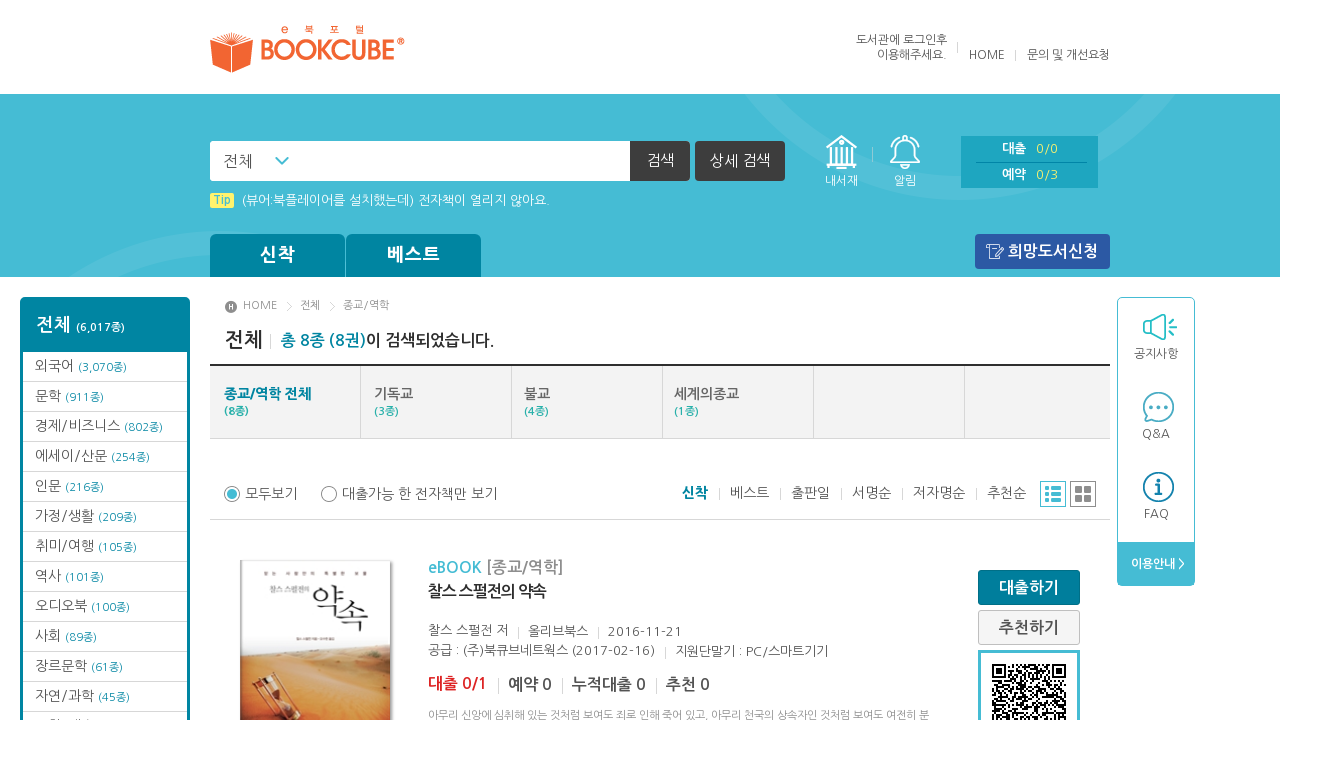

--- FILE ---
content_type: text/html;charset=UTF-8
request_url: http://lib.daedong.ac.kr:8084/FxLibrary/product/list/?category_type=book&category=A6&cateopt=total&catenavi=middle
body_size: 54123
content:
<!DOCTYPE html>
<html lang="ko">
<head>
<meta charset="utf-8">
<meta http-equiv="X-UA-Compatible" content="IE=edge">
<title>대동대학교 전자책도서관</title>	
<link rel="stylesheet" href="/FxLibrary/css/v3/basic/style.css">
<script type="text/javascript" src="/FxLibrary/js/jquery-3.7.1.min.js"></script>
<script type="text/javascript" src="/FxLibrary/js/jquery.easing.js"></script>
<script type="text/javascript" src="/FxLibrary/js/plugins.js"></script>
<script type="text/javascript" src="/FxLibrary/js/base_v3.js"></script>
<script type="text/javascript">
	var contextRoot 		= "/FxLibrary";
	var bbsPopupURL 		= "http://lib.daedong.ac.kr:8084/FxLibrary/bbs/popup/";	
	var contactUsEntryURL 	= "http://lib.daedong.ac.kr:8084/FxLibrary/help/contactUsEntry/";
	var productViewURL 		= "http://lib.daedong.ac.kr:8084/FxLibrary/product/view/";
	var zipcodeUrl			= "/FxLibrary/service/popZipcodeList/";
		
	$(function() {
		
		
		$("#selectBox").on('change', function(){
			$("#searchPost").find("[name=keyoption2]").val($("#selectBox").val());
		});
	});
		
	$(document).ready(function(){ 
	});

	function inner_search_check(){
		var isCheckbox = $("input:checkbox[id='inner_search_checkbox']").is(":checked");
		if(isCheckbox == true){
			$("input:checkbox[id='inner_search_checkbox2']").attr("checked", isCheckbox);
			pop.open('#popSearch');
			$("#innerCheckBox").show();
			$("#detail_search_name").focus();
		}else{
			pop.close();
			$("#inner_search_btn").hide();
		}
	}
		
	function isInner_search_close(){
		$("#innerCheckBox").hide();
		$("input:checkbox[id='inner_search_checkbox']").attr("checked", false);
		pop.close();
	}

</script>
</head>
<body>
<div id="header">
	<div class="top">
		<h1><a href="http://lib.daedong.ac.kr:8084/FxLibrary/index/"><img src="/FxLibrary/dependency/logo/v3_logo.png" alt="대동대학교 전자책도서관"></a></h1>		<div class="right">
			<ul class="menu">
				
<script language="javascript">
		function onSubLoginSubmit() {
			var login_id = $("#u_id");
			var login_password = $("#u_pw");

			if(jQuery.trim(login_id.val()) == "") {
				alert("아이디가 입력되지 않았습니다.");
				return false;
			}

			if(jQuery.trim(login_password.val()) == "") {
				alert("비밀번호가 입력되지 않았습니다.");
				return false;
			}
			return true;
		}
	</script><li>					도서관에 <a href="https://lib.daedong.ac.kr/Cheetah/Login/Login "><span>로그인</span></a>후<br>이용해주세요.
				</li>				<li><a href="/FxLibrary/index/">HOME</a></li>
				<li class="last"><a href="http://lib.daedong.ac.kr:8084/FxLibrary/help/contactUs/">문의 및 개선요청</a></li>
			</ul>
		</div>
	</div><!-- //top -->
	<div class="bottom">
		<div id="searchBar">
			<div class="inner">
				<div class="left">
						<form  class="header_search" id="searchPost" name="searchPost" action="/FxLibrary/product/list/" method="GET" onSubmit="return onProductSearch();">
						<input type="hidden" name="sort" value=""/>
						<input type="hidden" name="page" value=""/>
						<input type="hidden" name="keyoption2" value="0"/>						
						<input type="hidden" name="category" value="book"/>
						<input type="hidden" name="searchoption" value="1" />
						<input type="hidden" name="searchType" value="search">						
						<fieldset>
							<legend>검색하기</legend>
							<div class="in_form">
								<div class="cs_select"><label for="selectBox" class="hidden">검색 선택</label>
									<select id="selectBox" title="검색 선택" disabled>
										<option value="0">전체</option>
										<option value="1">서명</option>
										<option value="2">저자</option>
										<option value="3">출판사</option>
									</select>
								</div><label for="searchText" class="hidden">검색어를 입력하세요</label>
								<input type="text" id="searchText" title="검색어를 입력하세요" name="keyword" value="">
								<button type="submit"><span>검색</span></button>
								<a href="javascript:pop.open('#popSearch');" class="btn_detail">상세 검색</a>
							</div><!-- //in_form -->
						</fieldset>
					</form>
				</div><!-- //left -->
				<ul class="right">
					<li class="menu1"><a href="/FxLibrary/accounts/lendList/">내서재</a></li>
					<li class="menu1 alert"><a href="/FxLibrary/accounts/lendList/?mode=message&readyn=N">알림</a><span class="alert0">0</span></li>
					<li class="menu2">
						<ul>
							<li><a href="/FxLibrary/accounts/lendList/">대출<span class="total">0/0</span></a></li>
							<li><a href="/FxLibrary/accounts/lendList/?mode=reserve">예약<span class="total">0/3</span></a></li>
						</ul>
					</li>
					<li class="menu3"><a href="/FxLibrary/index/">HOME</a></li>
				</ul><!-- //right -->
				<ul class="fixedright">
					<li class="menu1"><a href="/FxLibrary/accounts/lendList/">내서재</a></li>
					<li class="menu2">
						<ul>
							<li><a href="/FxLibrary/accounts/lendList/">대출<span>0</span></a></li>
							<li><a href="/FxLibrary/accounts/lendList/?mode=reserve">예약<span>0</span></a></li>
							<li><a href="/FxLibrary/accounts/lendList/?mode=message&readyn=N">알림</a><span>0</span></li>
						</ul>
					</li>
					<li class="menu3"><a href="/FxLibrary/index/">HOME</a></li>
				</ul><!-- //right -->
			</div>
		</div><!-- //searchBar -->

		<div class="popbox" id="popSearch">
			<div class="pop line">
				<div class="pop_tit">상세검색</div>
				<div class="detail">
					<form  id="searchPostDetail" name="searchPostDetail" action="/FxLibrary/product/list/" method="GET" onSubmit="return onProductSearchDetail('');">
					<input type="hidden" name="sort" value=""/>
					<input type="hidden" name="page" value=""/>
					<input type="hidden" name="keyoption2" value=""/>						
					<input type="hidden" name="category" value="book"/>
					<input type="hidden" name="keyword" value="">
					<input type="hidden" name="searchArr" value="">
					<input type="hidden" name="searchType" id="searchType" value="detail">
						<fieldset>
							<legend>상세검색</legend>
							<div class="form">
								<div class="in_left">
									<div class="in_tit">검색어 입력</div>
									<div class="in_table">
										<table>
											<caption>검색어 입력</caption>
											<colgroup>
												<col style="width:20%">
												<col style="width:80%">
											</colgroup>
											<tbody>
												<tr>
													<th scope="row"><label for="search_name">서명</label></th>
													<td><input type="text" id="search_name" name="name" value=""></td>
												</tr>
												<tr>
													<th scope="row"><label for="search_author">저자</label></th>
													<td><input type="text" id="search_author" name="author" value=""></td>
												</tr>
												<tr>
													<th scope="row"><label for="search_publish">출판사</label></th>
													<td><input type="text" id="search_publish" name="publisher" value=""></td>
												</tr>
											</tbody>
										</table>
									</div>
								</div><!-- //in_left -->
								<div class="in_right">
									<div class="in_tit">검색 옵션</div>
									<div class="in_table">
										<table>
											<caption>검색 옵션</caption>
											<colgroup>
												<col style="width:20%">
												<col style="width:80%">
											</colgroup>
											<tbody>
												<tr>
													<th scope="row">검색방법</th>
													<td>
													<span class="cs_form radio"><input type="radio" id="search_type1" name="searchoption" value="1" checked="checked"><label for="search_type1">AND</label></span>													
													<span class="cs_form radio"><input type="radio" id="search_type2" name="searchoption" value="2" ><label for="search_type2">OR</label></span>
													<span class="cs_form radio"><input type="radio" id="search_type3" name="searchoption" value="3" ><label for="search_type3">전방일치</label></span>
													</td>
												</tr>
												<tr>
													<th scope="row">지원기기</th>
													<td>
														<span class="cs_form radio"><input type="radio" name="terminal" id="search_support1" checked value="0"><label for="search_support1">전체</label></span>
														<span class="cs_form radio"><input type="radio" name="terminal" id="search_support2" value="1" ><label for="search_support2">전용단말기</label></span>
														<span class="cs_form radio"><input type="radio" name="terminal" id="search_support3" value="2" ><label for="search_support3">스마트기기</label></span>
													</td>
												</tr>
												<tr class="innerCheckBox" id="innerCheckBox">
													<th scope="row">결과내검색</th>
													<td>
													<span class="cs_form"><input type="checkbox" id="inner_search_checkbox2" name="inner_search" class="inner_search_checkbox2" onClick="inner_search_check()"/>  <label for="inner_search_checkbox2">결과내 검색</label></span>
													</td>
												</tr>												
											</tbody>
										</table>
									</div>
								</div><!-- //in_left -->
							</div>
							<ul class="btns">
								<li><button type="submit" class="btn_gray"><span>검색</span></button></li>
							</ul>
						</fieldset>
					</form>
				</div>
				<button type="button" class="btn_close" onclick="javascript:isInner_search_close();"><span>닫기</span></button>
			</div>
		</div><!-- //popSearch -->

		<div class="inner">
			<dl class="info">
				<dd class="news_ticker">
					<ul class="in_list">
<li><a href="/FxLibrary/bbs/view/?board_name=tip&num=10"><strong>Tip</strong>MAMACExtrac.dll 파일 다운로드</a></li>
<li><a href="/FxLibrary/bbs/view/?board_name=tip&num=11"><strong>Tip</strong>(뷰어:북플레이어를 설치했는데) 전자책이 열리지 않아요.</a></li>
<li><a href="/FxLibrary/bbs/view/?board_name=tip&num=5"><strong>Tip</strong>[003] 홈페이지_추천도서 기능 설정방법(관리자)</a></li>
<li><a href="/FxLibrary/bbs/view/?board_name=tip&num=8"><strong>Tip</strong>Windows XP에서는 북플레이어를 실행 할 수 없습니다. (2015년 12월 29일부터)</a></li>
<li><a href="/FxLibrary/bbs/view/?board_name=tip&num=3"><strong>Tip</strong>[002] 스마트폰_푸시 기능 안내</a></li>
<li><a href="/FxLibrary/bbs/view/?board_name=tip&num=2"><strong>Tip</strong>[001] 스마트폰_시작페이지 설정 방법</a></li>
					</ul>
				</dd>
			</dl><!-- //info -->
			<div id="gnb">
				<ul class="book">
					<li>
						<a href="/FxLibrary/product/list/?category_type=book&cateopt=new">신착</a>
						<ul class="menu">
<li class="all"><a href="/FxLibrary/product/list/?category_type=book&cateopt=new">신착 전체<br><span>(98종)</span></a></li>
<li><a href="/FxLibrary/product/list/?category_type=book&category=A1&cateopt=new&catenavi=middle">문학<br><span>(7종)</span></a></li>
<li><a href="/FxLibrary/product/list/?category_type=book&category=A2&cateopt=new&catenavi=middle">에세이/산문<br><span>(19종)</span></a></li>
<li><a href="/FxLibrary/product/list/?category_type=book&category=A4&cateopt=new&catenavi=middle">인문<br><span>(11종)</span></a></li>
<li><a href="/FxLibrary/product/list/?category_type=book&category=A5&cateopt=new&catenavi=middle">역사<br><span>(6종)</span></a></li>
<li><a href="/FxLibrary/product/list/?category_type=book&category=A7&cateopt=new&catenavi=middle">사회<br><span>(1종)</span></a></li>
<li><a href="/FxLibrary/product/list/?category_type=book&category=A8&cateopt=new&catenavi=middle">경제/비즈니스<br><span>(45종)</span></a></li>
<li><a href="/FxLibrary/product/list/?category_type=book&category=A9&cateopt=new&catenavi=middle">자연/과학<br><span>(1종)</span></a></li>
<li><a href="/FxLibrary/product/list/?category_type=book&category=AD&cateopt=new&catenavi=middle">외국어<br><span>(1종)</span></a></li>
<li><a href="/FxLibrary/product/list/?category_type=book&category=AF&cateopt=new&catenavi=middle">취미/여행<br><span>(4종)</span></a></li>
<li><a href="/FxLibrary/product/list/?category_type=book&category=AH&cateopt=new&catenavi=middle">가정/생활<br><span>(3종)</span></a></li>
						</ul>
					</li>
					<li>
						<a href="/FxLibrary/product/list/?category_type=book&cateopt=best">베스트</a>
						<ul class="menu">
<li class="all"><a href="/FxLibrary/product/list/?category_type=book&cateopt=best">베스트 전체</a></li>
<li><a href="/FxLibrary/product/list/?category_type=book&category=A4&cateopt=best&catenavi=middle">인문</a></li>
						</ul>
					</li>
					<!--li class="wide">
						<a href="#">카테고리</a>
						<ul class="menu">
							<li class="all"><a href="#">전체</a></li>
							<li><a href="#">카테고리1</a></li>
							<li><a href="#">카테고리2</a></li>
							<li><a href="#">카테고리3</a></li>
						</ul>
					</li-->
				</ul><!-- //book -->
				<ul class="etc">
					<li class="wishbook"><a href="javascript:alert('로그인 후 이용할 수 있는 서비스입니다.');">희망도서신청</a></li>
					
					
				</ul><!-- //etc -->
			</div><!-- //gnb -->
		</div><!-- //inner -->
	</div><!-- //bottom -->
</div><!-- //header -->
<!-- dialog start -->		
		<div class="popbox" id="dialog_info">
			<div class="pop line">
				<div class="pop_tit">알림</div>
				<div class="detail">
					<table>
						<caption>알림</caption>
						<colgroup>
							<col style="width:1%">
							<col style="width:99%">
						</colgroup>
						<tbody>
							<tr>
								<th scope="row"><span style="display:none;">알림메세지</span></th>
								<td><span id="message"></span></td>
							</tr>
						</tbody>
					</table>
					<ul class="btns">
						<li><button type="button" class="btn_gray"  onclick="$('#dialog_info').hide();"><span>확인</span></button></li>
					</ul>
				</div>
				<button type="button" class="btn_close" onclick="$('#dialog_info').hide();"><span>닫기</span></button>
			</div>
		</div><!-- //popbox -->
		<!-- dialog end -->	<div class="wrap">
<div class="sidebox">
<div id="categoryfix">
<ul class="list"><li class="all"><a href="/FxLibrary/product/list/?category_type=book&cateopt=total">전체 <span>(6,017종)</span></a></li>
<li><a href="/FxLibrary/product/list/?category_type=book&category=AD&cateopt=total&catenavi=middle">외국어 <span>(3,070종)</span></a></li>
<li><a href="/FxLibrary/product/list/?category_type=book&category=A1&cateopt=total&catenavi=middle">문학 <span>(911종)</span></a></li>
<li><a href="/FxLibrary/product/list/?category_type=book&category=A8&cateopt=total&catenavi=middle">경제/비즈니스 <span>(802종)</span></a></li>
<li><a href="/FxLibrary/product/list/?category_type=book&category=A2&cateopt=total&catenavi=middle">에세이/산문 <span>(254종)</span></a></li>
<li><a href="/FxLibrary/product/list/?category_type=book&category=A4&cateopt=total&catenavi=middle">인문 <span>(216종)</span></a></li>
<li><a href="/FxLibrary/product/list/?category_type=book&category=AH&cateopt=total&catenavi=middle">가정/생활 <span>(209종)</span></a></li>
<li><a href="/FxLibrary/product/list/?category_type=book&category=AF&cateopt=total&catenavi=middle">취미/여행 <span>(105종)</span></a></li>
<li><a href="/FxLibrary/product/list/?category_type=book&category=A5&cateopt=total&catenavi=middle">역사 <span>(101종)</span></a></li>
<li><a href="/FxLibrary/product/list/?category_type=book&category=27&cateopt=total&catenavi=middle">오디오북 <span>(100종)</span></a></li>
<li><a href="/FxLibrary/product/list/?category_type=book&category=A7&cateopt=total&catenavi=middle">사회 <span>(89종)</span></a></li>
<li><a href="/FxLibrary/product/list/?category_type=book&category=A3&cateopt=total&catenavi=middle">장르문학 <span>(61종)</span></a></li>
<li><a href="/FxLibrary/product/list/?category_type=book&category=A9&cateopt=total&catenavi=middle">자연/과학 <span>(45종)</span></a></li>
<li><a href="/FxLibrary/product/list/?category_type=book&category=AG&cateopt=total&catenavi=middle">문화/예술 <span>(21종)</span></a></li>
<li><a href="/FxLibrary/product/list/?category_type=book&category=AC&cateopt=total&catenavi=middle">연령별분류 <span>(11종)</span></a></li>
<li><a href="/FxLibrary/product/list/?category_type=book&category=AA&cateopt=total&catenavi=middle">컴퓨터/인터넷 <span>(10종)</span></a></li>
<li><a href="/FxLibrary/product/list/?category_type=book&category=A6&cateopt=total&catenavi=middle">종교/역학 <span>(8종)</span></a></li>
<li><a href="/FxLibrary/product/list/?category_type=book&category=AB&cateopt=total&catenavi=middle">어린이 <span>(4종)</span></a></li>
</ul></div>	<div id="quick">
		<ul class="list">
			<li class="q1"><a href="/FxLibrary/bbs/list/?board_name=notice">공지사항</a></li>			
			<li class="q2"><a href="/FxLibrary/bbs/list/?board_name=qna">Q&amp;A</a></li>
			<li class="q3"><a href="/FxLibrary/bbs/list/?board_name=faq">FAQ</a></li>
			<li class="end"><a href="/FxLibrary/help/loanPolicy/">&nbsp;이용안내 ></a></li>			
		</ul>
			<!--ul class="etc">
				<li><a href="/FxLibrary/product/list/?category_type=book&category=27&cateopt=total&catenavi=middle">오디오북</a></li>
			</ul-->	</div><!-- //quick -->
</div><!-- //sidebox -->	<script type="text/javascript">
					
			$(function(){
				var selectview = "list_on";			
				var listfilter = "all_list";
				
				//default all hide
				//조건에 따라 show
				if(selectview!=""){
					if(selectview=="list_on"){
						$('#detail_list').show();
					}else if(selectview=="grid_on"){
						$('#grid_list').show();
					}
				}
				
				if(listfilter!=""){
					if(listfilter=="lendable_list"){
						$('li[name=lend_N]').hide();					
						$('li[name=lend_Y]').show();
					}else if(listfilter=="all_list"){
						$('li[name=lend_Y]').show();
						$('li[name=lend_N]').show();
					}
					
				}
				
				$('#list_on').click(function(e){
					e.preventDefault();
					$('#grid_list').hide();
					$('#detail_list').show();
					$('.type_grid').removeClass("on");
					$('.type_list').addClass("on");
					$('.paging').removeClass("grid");
					$('input[name=selectview]').val("list_on");
				});
				
				$('#grid_on').click(function(e){
					e.preventDefault();
					$('#detail_list').hide();
					$('#grid_list').show();
					$('.type_list').removeClass("on");
					$('.type_grid').addClass("on");
					$('.paging').addClass("grid");					
					$('input[name=selectview]').val("grid_on");
				});
				
				
				$('#all_list').click(function(){
					$('li[name=lend_Y]').show();
					$('li[name=lend_N]').show();
					$('input[name="viewtype"]:radio[value="all"]').prop('checked',true);
					$('input[name=listfilter]').val("all_list");
				});
				
				$('#lendable_list').click(function(){			
					$('li[name=lend_Y]').show();
					$('li[name=lend_N]').hide();
					$('input[name="viewtype"]:radio[value="lendable"]').prop('checked',true);
					$('input[name=listfilter]').val("lendable_list");									
				});
				
				$(".lend_btn").click(function(e){
					goLoginUrl($(this).attr("num"));
				});
				
				$(".reserve_btn").click(function(e){				
					goLoginUrl(this.num);
				});
			
				$(".recommand_btn").click(function(e){				
					goLoginUrl(this.num);
				});	
			});
			
			function formSubmit(str, val){
				$('input[name=' + str + ']').val(val);
				if(str == "middlecategory"){
					$('input[name=page]').val(1);
				}
				document.header_form.submit();
			}
			
			function readBooks(makeUrl){	
				window.open(makeUrl,"readBooksPop", "width=459px, height=224px, scrollbars=yes");
			}
			
			
			function goLoginUrl(num){
				location.href = "/FxLibrary/user/login/?tourl="+encodeURI("/FxLibrary/product/view/?num="+num);		
			}
			
			function goView(num, category, category_type, coverauth){
				if(coverauth == "Y"){
					alert('인증이 필요한 도서 입니다. \n장르문학 카테고리 클릭, 인증 후 이용하여 주십시오');
				}else{
					var url	= "/FxLibrary/product/view/?num=" + num + "&category=" + category + "&category_type=" + category_type;
					location.href = url;
				}
			}
			
			function moveDiv(event){
			    var evt=window.event || event;			    
				$("#deviceInfo").css("display","block");
				$("#deviceInfo").css("left",evt.clientX);
				$("#deviceInfo").css("top",evt.clientY + document.documentElement.scrollTop);
			}
			
			function hiddenDiv()
			{
				$("#deviceInfo").css("display","none");
			}
			
			function onCheckLendable(type){
				if(type == "all"){
					$('li[name=lend_Y]').show();
					$('li[name=lend_N]').show();
					$('input[name=listfilter]').val("all_list");
				}else{
					$('li[name=lend_Y]').show();
					$('li[name=lend_N]').hide();
					$('input[name=listfilter]').val("lendable_list");				
				}
			}
	</script>
		<div id="container" class="subpage">
		<!-- post방식을 위한 form -->
		<form name="header_form" id="header_form" method="get" action="/FxLibrary/product/list/">
			<input type="hidden" name="itemdv" value="1"/>
			<input type="hidden" name="sort" value="3"/>
			<input type="hidden" name="page" value="1"/>
			<input type="hidden" name="itemCount" value="20"/>
			<input type="hidden" name="pageCount" value="10"/>
			<input type="hidden" name="category" value="A6"/>
			<input type="hidden" name="middlecategory" value=""/>
			<input type="hidden" name="cateopt" value="total"/>
			<input type="hidden" name="group_num" value="recommand"/>			
			<input type="hidden" name="catenavi" value="middle"/>
			<input type="hidden" name="category_type" value="book"/>
			<input type="hidden" name="searchoption" value=""/>
			<input type="hidden" name="keyoption" value=""/>
			<input type="hidden" name="keyoption2" value=""/>
			<input type="hidden" name="keyword" value=""/>
			<input type="hidden" name="listfilter" value="all_list"/>
			<input type="hidden" name="selectview" value="list_on"/>
			<input type="hidden" name="searchType" value=""/> 
			<input type="hidden" name="name" value=""/>
			<input type="hidden" name="publisher" value=""/>
			<input type="hidden" name="author" value=""/>
			<input type="hidden" name="terminal" value=""/>
		</form>		
		<!--middle category 진입시 필요 name지정-->
		<ul class="location">
			<li><a href="/FxLibrary/index/">HOME</a></li>
			<li><a href="http://lib.daedong.ac.kr:8084/FxLibrary/product/list/?category_type=book&cateopt=total&group_num=recommand">전체</a></li>
			<li><a href="/FxLibrary/product/list/?category_type=book&category=A6&cateopt=total&catenavi=middle">종교/역학</a></li>
		</ul>
		
				
		<h2><strong>전체</strong><span><em>총 8종 (8권)</em>이 검색되었습니다.</span></h2>
		<ul class="book_category">
			<!--main-->
				<li class="on"><div><a href="javascript:formSubmit('middlecategory', '');">종교/역학 전체 <br/><span>(8종)</span></a></div></li>
				 	<li ><div><a href="javascript:formSubmit('middlecategory', '02' );" title="기독교">기독교 <br/><span>(3종)</span></a></div></li>
				 	<li ><div><a href="javascript:formSubmit('middlecategory', '03' );" title="불교">불교 <br/><span>(4종)</span></a></div></li>
				 	<li ><div><a href="javascript:formSubmit('middlecategory', '04' );" title="세계의종교">세계의종교 <br/><span>(1종)</span></a></div></li>
		</ul>
		<div class="book_list">
			<div class="bookset">
				<ul class="viewtype">
					<li><span class="cs_form radio" id="all_list"><input type="radio" id="view_all" name="viewtype" value="all" checked><label for="view_all">모두보기</label></span></li>
					<li><span class="cs_form radio" id="lendable_list"><input type="radio" id="view_live" name="viewtype" value="lendable" ><label for="view_live">대출가능 한 전자책만 보기</label></span></li>
				</ul>
				<div class="right">
					<ul class="sort">
						<li class="on"><a href="javascript:formSubmit('sort', '3');" title="소장일 순으로 정렬합니다.">신착</a></li>
						<li ><a href="javascript:formSubmit('sort', '4');" title="인기도서 순으로 정렬합니다.">베스트</a></li>
						<li ><a href="javascript:formSubmit('sort', '2');" title="전자책 출판년 순으로 정렬합니다.">출판일</a></li>
						<li ><a href="javascript:formSubmit('sort', '1');" title="서명 순으로 정렬합니다.">서명순</a></li>
						<li ><a href="javascript:formSubmit('sort', '5');" title="저자명 순으로 정렬합니다.">저자명순</a></li>
						<li ><a href="javascript:formSubmit('sort', '6');" title="추천 순으로 정렬합니다.">추천순</a></li>
					</ul>
					<ul class="type">
						<li class="type_list on"><a href="#" id="list_on">리스트</a></li>
						<li class="type_grid"><a href="#" id="grid_on">그리드</a></li>
					</ul>
				</div>
			</div><!-- //bookset -->
			<ul class="list typelist" id="detail_list">			

				

													
				<li class="item"  name="lend_Y">
					<div class="thumb"><a href="javascript:goView('161104327','A6','book','N');"><img src="http://lib.daedong.ac.kr:8084/FxLibrary/repository/ebk0/bookimg/150/1611/161104327.jpg" alt="찰스 스펄전의 약속" /></a></div>
					<div class="category">eBOOK <span>[종교/역학]</span></div>
					<div class="subject"><a href="javascript:goView('161104327','A6','book','N');">찰스 스펄전의 약속</a></div>
					<div class="info">
						<ul class="i1">
							<li><a href="/FxLibrary/product/list/?keyoption2=2&searchoption=1&searchType=search&keyword=찰스 스펄전">찰스 스펄전</a> 저</li>
							<li><a href="/FxLibrary/product/list/?keyoption2=3&searchoption=1&searchType=search&keyword=올리브북스">올리브북스</a></li>
							<li>2016-11-21</li>
						</ul>
						<ul class="i1">
							<li>공급 : (주)북큐브네트웍스 (2017-02-16)</li>
							<li><a style="cursor:hand;" onmouseover="moveDiv(event)" onmouseout="hiddenDiv()">지원단말기 : PC/스마트기기</a></li>
						</ul>
						<ul class="i2">
							<li><strong>대출 0/1</strong></li>
							<li>예약 0</li>
							<li>누적대출 0</li>
							<li>추천 0</li>
						</ul>
						<div class="i3">
							아무리 신앙에 심취해 있는 것처럼 보여도 죄로 인해 죽어 있고, 아무리 천국의 상속자인 것처럼 보여도 여전히 분노의 자식인 것은 분별하기가 매우 어려운 일이다. 회심하지 않은 많은 사람들<span>...</span>
						</div>
					</div>
					<div class="right_btn">
						<ul>
									<li><button type="button" class="btn_blue lend_btn" title="찰스 스펄전의 약속" num="161104327" lendday="" coverauth="N"><span>대출하기</span></button></li>								
							<li><button type="button" class="btn_gray recommand_btn" title="찰스 스펄전의 약속" num="161104327" lendday="" coverauth="N"><span>추천하기</span></button></li>
							<li class="qr"><img src="http://lib.daedong.ac.kr:8084/FxLibrary/product/qrcode/?num=161104327&category=A6&category_type=book" alt="qr코드" /></li>
						</ul>
					</div>
				</li>

				

													
				<li class="item"  name="lend_Y">
					<div class="thumb"><a href="javascript:goView('161103850','A6','book','N');"><img src="http://lib.daedong.ac.kr:8084/FxLibrary/repository/ebk0/bookimg/150/1611/161103850.jpg" alt="최초의 불교는 어떠했을까" /></a></div>
					<div class="category">eBOOK <span>[종교/역학]</span></div>
					<div class="subject"><a href="javascript:goView('161103850','A6','book','N');">최초의 불교는 어떠했을까</a></div>
					<div class="info">
						<ul class="i1">
							<li><a href="/FxLibrary/product/list/?keyoption2=2&searchoption=1&searchType=search&keyword=나카무라 하지메">나카무라 하지메</a> 저</li>
							<li><a href="/FxLibrary/product/list/?keyoption2=3&searchoption=1&searchType=search&keyword=문예출판사">문예출판사</a></li>
							<li>2016-11-18</li>
						</ul>
						<ul class="i1">
							<li>공급 : (주)북큐브네트웍스 (2017-02-16)</li>
							<li><a style="cursor:hand;" onmouseover="moveDiv(event)" onmouseout="hiddenDiv()">지원단말기 : PC/스마트기기</a></li>
						</ul>
						<ul class="i2">
							<li><strong>대출 0/1</strong></li>
							<li>예약 0</li>
							<li>누적대출 0</li>
							<li>추천 0</li>
						</ul>
						<div class="i3">
							소박하고 현실적인 초기 불교의 사상을 역사적·사회적 관점에서 바라봄으로써 불교의 진수를 찾아낸 책!
초기 불교 이해를 위한 대표 입문서! 원영 스님의 새 번역으로 다시 만나다

세계적인 <span>...</span>
						</div>
					</div>
					<div class="right_btn">
						<ul>
									<li><button type="button" class="btn_blue lend_btn" title="최초의 불교는 어떠했을까" num="161103850" lendday="" coverauth="N"><span>대출하기</span></button></li>								
							<li><button type="button" class="btn_gray recommand_btn" title="최초의 불교는 어떠했을까" num="161103850" lendday="" coverauth="N"><span>추천하기</span></button></li>
							<li class="qr"><img src="http://lib.daedong.ac.kr:8084/FxLibrary/product/qrcode/?num=161103850&category=A6&category_type=book" alt="qr코드" /></li>
						</ul>
					</div>
				</li>

				

													
				<li class="item"  name="lend_Y">
					<div class="thumb"><a href="javascript:goView('150503021','A6','book','N');"><img src="http://lib.daedong.ac.kr:8084/FxLibrary/repository/ebk0/bookimg/150/1505/150503021.jpg" alt="걸어서 성경 속으로" /></a></div>
					<div class="category">eBOOK <span>[종교/역학]</span></div>
					<div class="subject"><a href="javascript:goView('150503021','A6','book','N');">걸어서 성경 속으로</a></div>
					<div class="info">
						<ul class="i1">
							<li><a href="/FxLibrary/product/list/?keyoption2=2&searchoption=1&searchType=search&keyword=이재옥">이재옥</a> 저</li>
							<li><a href="/FxLibrary/product/list/?keyoption2=3&searchoption=1&searchType=search&keyword=다할미디어">다할미디어</a></li>
							<li>2015-05-28</li>
						</ul>
						<ul class="i1">
							<li>공급 : (주)북큐브네트웍스 (2016-02-17)</li>
							<li><a style="cursor:hand;" onmouseover="moveDiv(event)" onmouseout="hiddenDiv()">지원단말기 : PC/전용단말기/스마트기기</a></li>
						</ul>
						<ul class="i2">
							<li><strong>대출 0/1</strong></li>
							<li>예약 0</li>
							<li>누적대출 0</li>
							<li>추천 0</li>
						</ul>
						<div class="i3">
							성경의 역사적 진실 여부를 학문적 사실성 여부로 접근한 책이다. 특히 이 책에서 역점을 두고자 하는 것은 전반적인 예수님의 구속사적인 관점에서 지명과 관련된 역사, 문화, 시대? 배경, 신약과 구약의 관계성에 중심을 두었다.
						</div>
					</div>
					<div class="right_btn">
						<ul>
									<li><button type="button" class="btn_blue lend_btn" title="걸어서 성경 속으로" num="150503021" lendday="" coverauth="N"><span>대출하기</span></button></li>								
							<li><button type="button" class="btn_gray recommand_btn" title="걸어서 성경 속으로" num="150503021" lendday="" coverauth="N"><span>추천하기</span></button></li>
							<li class="qr"><img src="http://lib.daedong.ac.kr:8084/FxLibrary/product/qrcode/?num=150503021&category=A6&category_type=book" alt="qr코드" /></li>
						</ul>
					</div>
				</li>

				

													
				<li class="item"  name="lend_Y">
					<div class="thumb"><a href="javascript:goView('150302768','A6','book','N');"><img src="http://lib.daedong.ac.kr:8084/FxLibrary/repository/ebk0/bookimg/150/1503/150302768.jpg" alt="붓다가 말하는 인간관계의 지혜" /></a></div>
					<div class="category">eBOOK <span>[종교/역학]</span></div>
					<div class="subject"><a href="javascript:goView('150302768','A6','book','N');">붓다가 말하는 인간관계의 지혜</a></div>
					<div class="info">
						<ul class="i1">
							<li><a href="/FxLibrary/product/list/?keyoption2=2&searchoption=1&searchType=search&keyword=타가미 타이슈">타가미 타이슈</a> 저</li>
							<li><a href="/FxLibrary/product/list/?keyoption2=3&searchoption=1&searchType=search&keyword=문예출판사">문예출판사</a></li>
							<li>2015-03-19</li>
						</ul>
						<ul class="i1">
							<li>공급 : (주)북큐브네트웍스 (2016-02-17)</li>
							<li><a style="cursor:hand;" onmouseover="moveDiv(event)" onmouseout="hiddenDiv()">지원단말기 : PC/스마트기기</a></li>
						</ul>
						<ul class="i2">
							<li><strong>대출 0/1</strong></li>
							<li>예약 0</li>
							<li>누적대출 0</li>
							<li>추천 0</li>
						</ul>
						<div class="i3">
							《붓다가 말하는 인간관계의 지혜》는 NHK 라디오 강의 내용을 출판한 책으로 《육방예경》을 통해 관계 맺기에 대한 붓다의 지혜를 알려준다. 친구 관계에서부터 가족 관계, 회사에서의 인간관<span>...</span>
						</div>
					</div>
					<div class="right_btn">
						<ul>
									<li><button type="button" class="btn_blue lend_btn" title="붓다가 말하는 인간관계의 지혜" num="150302768" lendday="" coverauth="N"><span>대출하기</span></button></li>								
							<li><button type="button" class="btn_gray recommand_btn" title="붓다가 말하는 인간관계의 지혜" num="150302768" lendday="" coverauth="N"><span>추천하기</span></button></li>
							<li class="qr"><img src="http://lib.daedong.ac.kr:8084/FxLibrary/product/qrcode/?num=150302768&category=A6&category_type=book" alt="qr코드" /></li>
						</ul>
					</div>
				</li>

				

													
				<li class="item"  name="lend_Y">
					<div class="thumb"><a href="javascript:goView('150601912','A6','book','N');"><img src="http://lib.daedong.ac.kr:8084/FxLibrary/repository/ebk0/bookimg/150/1506/150601912.jpg" alt="죽기 전에 크리스천이 꼭 해야할 88가지" /></a></div>
					<div class="category">eBOOK <span>[종교/역학]</span></div>
					<div class="subject"><a href="javascript:goView('150601912','A6','book','N');">죽기 전에 크리스천이 꼭 해야할 88가지</a></div>
					<div class="info">
						<ul class="i1">
							<li><a href="/FxLibrary/product/list/?keyoption2=2&searchoption=1&searchType=search&keyword=김진혁">김진혁</a> 저</li>
							<li><a href="/FxLibrary/product/list/?keyoption2=3&searchoption=1&searchType=search&keyword=북오션">북오션</a></li>
							<li>2015-06-19</li>
						</ul>
						<ul class="i1">
							<li>공급 : (주)북큐브네트웍스 (2016-02-17)</li>
							<li><a style="cursor:hand;" onmouseover="moveDiv(event)" onmouseout="hiddenDiv()">지원단말기 : PC/전용단말기/스마트기기</a></li>
						</ul>
						<ul class="i2">
							<li><strong>대출 0/1</strong></li>
							<li>예약 0</li>
							<li>누적대출 0</li>
							<li>추천 0</li>
						</ul>
						<div class="i3">
							이어떻게 살고, 어떤 삶을 살아야 하는가? 비단 크리스천이 아니더라도 인간이라면 모두가 한 번쯤은 고민해본 문제다. 이 질문에 정답은 없다. 하지만 가장 정답에 근접한 명답은 있다. 아름다<span>...</span>
						</div>
					</div>
					<div class="right_btn">
						<ul>
									<li><button type="button" class="btn_blue lend_btn" title="죽기 전에 크리스천이 꼭 해야할 88가지" num="150601912" lendday="" coverauth="N"><span>대출하기</span></button></li>								
							<li><button type="button" class="btn_gray recommand_btn" title="죽기 전에 크리스천이 꼭 해야할 88가지" num="150601912" lendday="" coverauth="N"><span>추천하기</span></button></li>
							<li class="qr"><img src="http://lib.daedong.ac.kr:8084/FxLibrary/product/qrcode/?num=150601912&category=A6&category_type=book" alt="qr코드" /></li>
						</ul>
					</div>
				</li>

				

													
				<li class="item"  name="lend_Y">
					<div class="thumb"><a href="javascript:goView('130703269','A6','book','N');"><img src="https://bookimg.bookcube.com/150/1307/130703269.jpg" alt="불교 초보 탈출 100문 100답" /></a></div>
					<div class="category">eBOOK <span>[종교/역학]</span></div>
					<div class="subject"><a href="javascript:goView('130703269','A6','book','N');">불교 초보 탈출 100문 100답</a></div>
					<div class="info">
						<ul class="i1">
							<li><a href="/FxLibrary/product/list/?keyoption2=2&searchoption=1&searchType=search&keyword=김성철">김성철</a> 저</li>
							<li><a href="/FxLibrary/product/list/?keyoption2=3&searchoption=1&searchType=search&keyword=불광출판사">불광출판사</a></li>
							<li>2013-08-07</li>
						</ul>
						<ul class="i1">
							<li>공급 : (주)북큐브네트웍스 (2014-08-25)</li>
							<li><a style="cursor:hand;" onmouseover="moveDiv(event)" onmouseout="hiddenDiv()">지원단말기 : PC/스마트기기</a></li>
						</ul>
						<ul class="i2">
							<li><strong>대출 0/1</strong></li>
							<li>예약 0</li>
							<li>누적대출 0</li>
							<li>추천 0</li>
						</ul>
						<div class="i3">
							“서산 대사도 살생으로 인한 과보를 받았을까?” “부처님은 윤회를 가르치지 않았다는데 사실일까?” 〈임진왜란 때 승병을 조직해 참전했던 서산 대사는 살생으로 인한 과보를 받았을까?〉〈<span>...</span>
						</div>
					</div>
					<div class="right_btn">
						<ul>
									<li><button type="button" class="btn_blue lend_btn" title="불교 초보 탈출 100문 100답" num="130703269" lendday="" coverauth="N"><span>대출하기</span></button></li>								
							<li><button type="button" class="btn_gray recommand_btn" title="불교 초보 탈출 100문 100답" num="130703269" lendday="" coverauth="N"><span>추천하기</span></button></li>
							<li class="qr"><img src="http://lib.daedong.ac.kr:8084/FxLibrary/product/qrcode/?num=130703269&category=A6&category_type=book" alt="qr코드" /></li>
						</ul>
					</div>
				</li>

				

													
				<li class="item"  name="lend_Y">
					<div class="thumb"><a href="javascript:goView('131001496','A6','book','N');"><img src="https://bookimg.bookcube.com/150/1310/131001496.jpg" alt="좋은 배우자를 만나는 법" /></a></div>
					<div class="category">eBOOK <span>[종교/역학]</span></div>
					<div class="subject"><a href="javascript:goView('131001496','A6','book','N');">좋은 배우자를 만나는 법</a></div>
					<div class="info">
						<ul class="i1">
							<li><a href="/FxLibrary/product/list/?keyoption2=2&searchoption=1&searchType=search&keyword=문지현">문지현</a> 저</li>
							<li><a href="/FxLibrary/product/list/?keyoption2=3&searchoption=1&searchType=search&keyword=할라스">할라스</a></li>
							<li>2013-10-31</li>
						</ul>
						<ul class="i1">
							<li>공급 : (주)북큐브네트웍스 (2014-08-25)</li>
							<li><a style="cursor:hand;" onmouseover="moveDiv(event)" onmouseout="hiddenDiv()">지원단말기 : PC/스마트기기</a></li>
						</ul>
						<ul class="i2">
							<li><strong>대출 0/1</strong></li>
							<li>예약 0</li>
							<li>누적대출 1</li>
							<li>추천 0</li>
						</ul>
						<div class="i3">
							“지금 당신의 마음을 들여다보세요. 마음을 바꾸면 배우자가 바뀝니다.” 만남을 기다리는 이에게 누군가를 만나고 싶은데, 그리 까다로운 기준을 가진 것도 아닌데 혼자인 사람들이 늘어나고 <span>...</span>
						</div>
					</div>
					<div class="right_btn">
						<ul>
									<li><button type="button" class="btn_blue lend_btn" title="좋은 배우자를 만나는 법" num="131001496" lendday="" coverauth="N"><span>대출하기</span></button></li>								
							<li><button type="button" class="btn_gray recommand_btn" title="좋은 배우자를 만나는 법" num="131001496" lendday="" coverauth="N"><span>추천하기</span></button></li>
							<li class="qr"><img src="http://lib.daedong.ac.kr:8084/FxLibrary/product/qrcode/?num=131001496&category=A6&category_type=book" alt="qr코드" /></li>
						</ul>
					</div>
				</li>

				

													
				<li class="item"  name="lend_Y">
					<div class="thumb"><a href="javascript:goView('130402594','A6','book','N');"><img src="http://lib.daedong.ac.kr:8084/FxLibrary/repository/ebk0/bookimg/150/1304/130402594.jpg" alt="스님의 쓴 소리, 절대 혼자 살지 마라" /></a></div>
					<div class="category">eBOOK <span>[종교/역학]</span></div>
					<div class="subject"><a href="javascript:goView('130402594','A6','book','N');">스님의 쓴 소리, 절대 혼자 살지 마라</a></div>
					<div class="info">
						<ul class="i1">
							<li><a href="/FxLibrary/product/list/?keyoption2=2&searchoption=1&searchType=search&keyword=혜철">혜철</a> 저</li>
							<li><a href="/FxLibrary/product/list/?keyoption2=3&searchoption=1&searchType=search&keyword=마젠타">마젠타</a></li>
							<li>2013-05-03</li>
						</ul>
						<ul class="i1">
							<li>공급 : (주)북큐브네트웍스 (2014-02-19)</li>
							<li><a style="cursor:hand;" onmouseover="moveDiv(event)" onmouseout="hiddenDiv()">지원단말기 : PC/스마트기기</a></li>
						</ul>
						<ul class="i2">
							<li><strong>대출 0/1</strong></li>
							<li>예약 0</li>
							<li>누적대출 0</li>
							<li>추천 0</li>
						</ul>
						<div class="i3">
							지금 외로운가요?결혼하고 싶은가요?누군가를 기다리고 있나요?이런 소망을 가진 이들에게 인연맺는 법을 가르쳐주는 책! 새로운 만남과 결혼을 준비하는 모든 이들이 읽어야할 책!  이 좋은 세<span>...</span>
						</div>
					</div>
					<div class="right_btn">
						<ul>
									<li><button type="button" class="btn_blue lend_btn" title="스님의 쓴 소리, 절대 혼자 살지 마라" num="130402594" lendday="" coverauth="N"><span>대출하기</span></button></li>								
							<li><button type="button" class="btn_gray recommand_btn" title="스님의 쓴 소리, 절대 혼자 살지 마라" num="130402594" lendday="" coverauth="N"><span>추천하기</span></button></li>
							<li class="qr"><img src="http://lib.daedong.ac.kr:8084/FxLibrary/product/qrcode/?num=130402594&category=A6&category_type=book" alt="qr코드" /></li>
						</ul>
					</div>
				</li>
			</ul>
				
			<ul class="list typegrid" id="grid_list">
				
								
				<li class="item" name="lend_Y">
					<div class="thumb"><a href="javascript:goView('161104327','A6','book','N');"><img src="http://lib.daedong.ac.kr:8084/FxLibrary/repository/ebk0/bookimg/150/1611/161104327.jpg" alt="찰스 스펄전의 약속" /></a></div>
					<div class="subject"><a href="javascript:goView('161104327','A6','book','N');">찰스 스펄전의 <span>...</span></a></div>
					<div class="info">
						<ul class="i1">
							<li><a href="/FxLibrary/product/list/?keyoption2=2&searchoption=1&searchType=search&keyword=찰스 스펄전">찰스 스펄전&nbsp;</a>저</li>
							<li><a href="/FxLibrary/product/list/?keyoption2=3&searchoption=1&searchType=search&keyword=올리브북스">올리브북스&nbsp;</a></li>
							<li><a style="cursor:hand;" onmouseover="moveDiv(event)" onmouseout="hiddenDiv()">PC/스마트기기</a></li>
						</ul>
						<div class="i2"><strong>대출가능</strong>0/1</div>
					</div>
					<ul class="btns one">
							<li><button type="button" class="btn_blue lend_btn" title="찰스 스펄전의 약속" num="161104327" lendday="" coverauth="N"><span>대출하기</span></button></li>										
						
					</ul>
				</li>
				
								
				<li class="item" name="lend_Y">
					<div class="thumb"><a href="javascript:goView('161103850','A6','book','N');"><img src="http://lib.daedong.ac.kr:8084/FxLibrary/repository/ebk0/bookimg/150/1611/161103850.jpg" alt="최초의 불교는 어떠했을까" /></a></div>
					<div class="subject"><a href="javascript:goView('161103850','A6','book','N');">최초의 불교는 <span>...</span></a></div>
					<div class="info">
						<ul class="i1">
							<li><a href="/FxLibrary/product/list/?keyoption2=2&searchoption=1&searchType=search&keyword=나카무라 하지메">나카무라 하지메&nbsp;</a>저</li>
							<li><a href="/FxLibrary/product/list/?keyoption2=3&searchoption=1&searchType=search&keyword=문예출판사">문예출판사&nbsp;</a></li>
							<li><a style="cursor:hand;" onmouseover="moveDiv(event)" onmouseout="hiddenDiv()">PC/스마트기기</a></li>
						</ul>
						<div class="i2"><strong>대출가능</strong>0/1</div>
					</div>
					<ul class="btns one">
							<li><button type="button" class="btn_blue lend_btn" title="최초의 불교는 어떠했을까" num="161103850" lendday="" coverauth="N"><span>대출하기</span></button></li>										
						
					</ul>
				</li>
				
								
				<li class="item" name="lend_Y">
					<div class="thumb"><a href="javascript:goView('150503021','A6','book','N');"><img src="http://lib.daedong.ac.kr:8084/FxLibrary/repository/ebk0/bookimg/150/1505/150503021.jpg" alt="걸어서 성경 속으로" /></a></div>
					<div class="subject"><a href="javascript:goView('150503021','A6','book','N');">걸어서 성경 속<span>...</span></a></div>
					<div class="info">
						<ul class="i1">
							<li><a href="/FxLibrary/product/list/?keyoption2=2&searchoption=1&searchType=search&keyword=이재옥">이재옥&nbsp;</a>저</li>
							<li><a href="/FxLibrary/product/list/?keyoption2=3&searchoption=1&searchType=search&keyword=다할미디어">다할미디어&nbsp;</a></li>
							<li><a style="cursor:hand;" onmouseover="moveDiv(event)" onmouseout="hiddenDiv()">PC/전용단말기/스마트기기</a></li>
						</ul>
						<div class="i2"><strong>대출가능</strong>0/1</div>
					</div>
					<ul class="btns one">
							<li><button type="button" class="btn_blue lend_btn" title="걸어서 성경 속으로" num="150503021" lendday="" coverauth="N"><span>대출하기</span></button></li>										
						
					</ul>
				</li>
				
								
				<li class="item" name="lend_Y">
					<div class="thumb"><a href="javascript:goView('150302768','A6','book','N');"><img src="http://lib.daedong.ac.kr:8084/FxLibrary/repository/ebk0/bookimg/150/1503/150302768.jpg" alt="붓다가 말하는 인간관계의 지혜" /></a></div>
					<div class="subject"><a href="javascript:goView('150302768','A6','book','N');">붓다가 말하는 <span>...</span></a></div>
					<div class="info">
						<ul class="i1">
							<li><a href="/FxLibrary/product/list/?keyoption2=2&searchoption=1&searchType=search&keyword=타가미 타이슈">타가미 타이슈&nbsp;</a>저</li>
							<li><a href="/FxLibrary/product/list/?keyoption2=3&searchoption=1&searchType=search&keyword=문예출판사">문예출판사&nbsp;</a></li>
							<li><a style="cursor:hand;" onmouseover="moveDiv(event)" onmouseout="hiddenDiv()">PC/스마트기기</a></li>
						</ul>
						<div class="i2"><strong>대출가능</strong>0/1</div>
					</div>
					<ul class="btns one">
							<li><button type="button" class="btn_blue lend_btn" title="붓다가 말하는 인간관계의 지혜" num="150302768" lendday="" coverauth="N"><span>대출하기</span></button></li>										
						
					</ul>
				</li>
				
								
				<li class="item" name="lend_Y">
					<div class="thumb"><a href="javascript:goView('150601912','A6','book','N');"><img src="http://lib.daedong.ac.kr:8084/FxLibrary/repository/ebk0/bookimg/150/1506/150601912.jpg" alt="죽기 전에 크리스천이 꼭 해야할 88가지" /></a></div>
					<div class="subject"><a href="javascript:goView('150601912','A6','book','N');">죽기 전에 크리<span>...</span></a></div>
					<div class="info">
						<ul class="i1">
							<li><a href="/FxLibrary/product/list/?keyoption2=2&searchoption=1&searchType=search&keyword=김진혁">김진혁&nbsp;</a>저</li>
							<li><a href="/FxLibrary/product/list/?keyoption2=3&searchoption=1&searchType=search&keyword=북오션">북오션&nbsp;</a></li>
							<li><a style="cursor:hand;" onmouseover="moveDiv(event)" onmouseout="hiddenDiv()">PC/전용단말기/스마트기기</a></li>
						</ul>
						<div class="i2"><strong>대출가능</strong>0/1</div>
					</div>
					<ul class="btns one">
							<li><button type="button" class="btn_blue lend_btn" title="죽기 전에 크리스천이 꼭 해야할 88가지" num="150601912" lendday="" coverauth="N"><span>대출하기</span></button></li>										
						
					</ul>
				</li>
				
								
				<li class="item" name="lend_Y">
					<div class="thumb"><a href="javascript:goView('130703269','A6','book','N');"><img src="https://bookimg.bookcube.com/150/1307/130703269.jpg" alt="불교 초보 탈출 100문 100답" /></a></div>
					<div class="subject"><a href="javascript:goView('130703269','A6','book','N');">불교 초보 탈출<span>...</span></a></div>
					<div class="info">
						<ul class="i1">
							<li><a href="/FxLibrary/product/list/?keyoption2=2&searchoption=1&searchType=search&keyword=김성철">김성철&nbsp;</a>저</li>
							<li><a href="/FxLibrary/product/list/?keyoption2=3&searchoption=1&searchType=search&keyword=불광출판사">불광출판사&nbsp;</a></li>
							<li><a style="cursor:hand;" onmouseover="moveDiv(event)" onmouseout="hiddenDiv()">PC/스마트기기</a></li>
						</ul>
						<div class="i2"><strong>대출가능</strong>0/1</div>
					</div>
					<ul class="btns one">
							<li><button type="button" class="btn_blue lend_btn" title="불교 초보 탈출 100문 100답" num="130703269" lendday="" coverauth="N"><span>대출하기</span></button></li>										
						
					</ul>
				</li>
				
								
				<li class="item" name="lend_Y">
					<div class="thumb"><a href="javascript:goView('131001496','A6','book','N');"><img src="https://bookimg.bookcube.com/150/1310/131001496.jpg" alt="좋은 배우자를 만나는 법" /></a></div>
					<div class="subject"><a href="javascript:goView('131001496','A6','book','N');">좋은 배우자를 <span>...</span></a></div>
					<div class="info">
						<ul class="i1">
							<li><a href="/FxLibrary/product/list/?keyoption2=2&searchoption=1&searchType=search&keyword=문지현">문지현&nbsp;</a>저</li>
							<li><a href="/FxLibrary/product/list/?keyoption2=3&searchoption=1&searchType=search&keyword=할라스">할라스&nbsp;</a></li>
							<li><a style="cursor:hand;" onmouseover="moveDiv(event)" onmouseout="hiddenDiv()">PC/스마트기기</a></li>
						</ul>
						<div class="i2"><strong>대출가능</strong>0/1</div>
					</div>
					<ul class="btns one">
							<li><button type="button" class="btn_blue lend_btn" title="좋은 배우자를 만나는 법" num="131001496" lendday="" coverauth="N"><span>대출하기</span></button></li>										
						
					</ul>
				</li>
				
								
				<li class="item" name="lend_Y">
					<div class="thumb"><a href="javascript:goView('130402594','A6','book','N');"><img src="http://lib.daedong.ac.kr:8084/FxLibrary/repository/ebk0/bookimg/150/1304/130402594.jpg" alt="스님의 쓴 소리, 절대 혼자 살지 마라" /></a></div>
					<div class="subject"><a href="javascript:goView('130402594','A6','book','N');">스님의 쓴 소리<span>...</span></a></div>
					<div class="info">
						<ul class="i1">
							<li><a href="/FxLibrary/product/list/?keyoption2=2&searchoption=1&searchType=search&keyword=혜철">혜철&nbsp;</a>저</li>
							<li><a href="/FxLibrary/product/list/?keyoption2=3&searchoption=1&searchType=search&keyword=마젠타">마젠타&nbsp;</a></li>
							<li><a style="cursor:hand;" onmouseover="moveDiv(event)" onmouseout="hiddenDiv()">PC/스마트기기</a></li>
						</ul>
						<div class="i2"><strong>대출가능</strong>0/1</div>
					</div>
					<ul class="btns one">
							<li><button type="button" class="btn_blue lend_btn" title="스님의 쓴 소리, 절대 혼자 살지 마라" num="130402594" lendday="" coverauth="N"><span>대출하기</span></button></li>										
						
					</ul>
				</li>
			</ul>
			
			<div class="paging">
				<a href="javascript:formSubmit('page' ,'1');" class="first">처음</a><a href="javascript:formSubmit('page' ,'1');" class="prev">이전</a><span><em>1</em></span><a href="javascript:formSubmit('page' ,'1');" class="next">다음</a><a href="javascript:formSubmit('page' ,'1');" class="last">마지막</a>
			</div><!-- //paging -->
		</div><!-- //book_list -->
	</div><!-- //container -->
</div><!-- //wrap -->
<div class="deviceInfo" id="deviceInfo">
	  지원단말기<br/><br/>PC : Window 7 OS 이상 <br/><br/>스마트기기 : IOS 8.0 이상, Android 4.1 이상<br/>&nbsp;&nbsp;(play store 또는 app store를 통해 이용 가능)<br/><br/>전용단말기 : B-815, B-612만 지원 됩니다. 
</div>
</div><!-- Wrap End -->
<div id="footer">
	COPYRIGHT &copy; 2018 By BOOKCUBENETWORKS CO., LTD. ALL RIGHTS RESERVED<br>
	<a href="http://lib.daedong.ac.kr:8084/FxLibrary/user/privacy/">개인정보처리방침</a>
</div><!-- //footer -->
<script src="/FxLibrary/js/common_v3.js"></script>
<script>
	$('.layer-tooltip').each(function(){
		var $this = $(this);
		var tooltipDelay = 3000;
		$this.parent().on({
			'mouseenter' : function(){
				$this.stop().stop().delay(100).fadeIn(200).delay(tooltipDelay).fadeOut(200);
			},
			'mouseleave' :function(){
				$this.stop().stop().fadeOut(200);
			}
		});
	});
</script>
</body>
</html>

--- FILE ---
content_type: text/css
request_url: http://lib.daedong.ac.kr:8084/FxLibrary/css/v3/basic/style.css
body_size: 95668
content:
/*ooz
version="3.6.3"
date="2023-10-11"
ignore="false"
updateMode="absolute"
product="fxlibrary"
*/
@charset "utf-8";

/*-------------------------------------------------
	Style Guide
	1. Reset Style
	2. Common Style
	3. Popup Style
	4. Main Style
	5. Sub Style
	6. Skin Style
--------------------------------------------------*/


/**************************************************
	1. Reset Style
***************************************************/
@import url(https://fonts.googleapis.com/earlyaccess/nanumgothic.css);
html,body,div,span,applet,object,iframe,h1,h2,h3,h4,h5,h6,p,blockquote,pre,a,abbr,acronym,address,big,cite,code,del,dfn,em,img,ins,kbd,q,s,samp,small,strike,strong,sub,sup,tt,var,b,u,i,center,dl,dt,dd,ol,ul,li,fieldset,form,label,legend,table,caption,tbody,tfoot,thead,tr,th,td,article,aside,canvas,details,embed,figure,figcaption,footer,header,hgroup,menu,nav,output,ruby,section,summary,time,mark,audio,video{margin:0;padding:0;border:0;font-size:100%;font:inherit;vertical-align:baseline}
ol,ul{list-style:none}
table{width:100%;border-collapse:collapse;border-spacing:0}
table th,table td{text-align:center;vertical-align:middle}
hr,legend,caption{font-size:0;height:0px;line-height:0}
a{color:inherit;text-decoration:none}
a:hover{text-decoration:none}
a[href^=tel]{color:inherit;text-decoration:none}
em{font-style:normal}
img{vertical-align:middle;font-size:11px}
input,textarea,label,button{margin:0;padding:0;font-family:inherit;font-size:inherit;color:inherit;font-weight:inherit;vertical-align:middle;box-sizing:border-box;-webkit-appearance:none;border-radius:0}
::-webkit-input-placeholder{font-family:inherit;font-size:inherit;line-height:inherit;font-weight:inherit;color:inherit}
:-moz-placeholder{font-family:inherit;font-size:inherit;line-height:inherit;font-weight:inherit;color:inherit}
::-moz-placeholder{font-family:inherit;font-size:inherit;line-height:inherit;font-weight:inherit;color:inherit}
:-ms-input-placeholder{font-family:inherit;font-size:inherit;line-height:inherit;font-weight:inherit;color:inherit}
article,aside,details,figcaption,figure,footer,header,hgroup,menu,nav,section{display:block}
select{height:30px;border:solid 1px #ddd;box-sizing:border-box}
button{border:none;background:none;cursor:pointer}
button span{position:relative;display:block}


/**************************************************
	2. Common Style
***************************************************/
body{min-width:1320px;font-family:'Nanum Gothic', sans-serif;font-size:14px;color:#535353;font-weight:400;line-height:1.3}
body.iframe{min-width:900px;}
body.popup{min-width:400px;}
.blind{position:absolute !important;left:0;top:-99999px !important}
strong{font-weight:700}
.eb{font-weight:800}
.wrap{margin:0 auto;width:900px}
h2{margin:0 0 10px 0;font-size:30px;font-weight:700}
#dim{position:fixed;left:0;top:0;z-index:98;width:100%;height:100%;background:url('../../../image/v3/common/bg/opa40.png')}
.sidebox{position:relative;margin:0 auto;width:900px}
.insert label{left:-999999px !important}
.popopen,.popopen body{overflow:hidden;height:100%}
label.hidden {display:none;}

/** bxslider **/
.bx-wrapper{position:relative;margin:0;padding:0;*zoom: 1}
.bx-wrapper img{max-width:100%;display:block}

/**cs_select **/
.cs_select{overflow:hidden;position:relative;z-index:1;width:160px;background:#fff}
.cs_select.on{overflow:visible;z-index:9}
.cs_select > select{position:absolute;left:2px;top:2px;z-index:-1}
.cs_select .cs_list{position:relative;font-size:12px;color:#535353;background:#fff}
.cs_select .cs_list > a{display:block;padding:0 6px;height:30px;line-height:30px;border:solid 1px #ccc;background:url('../../../image/v3/common/icon/select_down.png') no-repeat 100% 50%}
.cs_select.on .cs_list > a{background:url('../../../image/v3/common/icon/select_up.png') no-repeat 100% 50%}
.cs_select .cs_list .list{display:none;position:absolute;left:0;top:32px;left:0;width:100%;background:#fff}
.cs_select .cs_list .list li{border:solid 1px #ccc;border-top:none}
.cs_select .cs_list .list li a{display:block;padding:4px 6px}

/** cs_form **/
.cs_form{display:inline-block;position:relative;font-size:0}
.cs_form input{position:absolute;left:-9999px;top:0;width:5px;height: 5px;outline:none;-webkit-appearance:none}
.cs_form label{display:inline-block;position:relative;padding:0 0 0 24px;font-size:14px;height:18px;line-height:18px;cursor:pointer;background:url('../../../image/v3/common/btn/cs_check.gif') no-repeat 0 0}
.cs_form.radio label{padding:0 0 0 21px;font-size:14px;height:16px;line-height:16px;background:url('../../../image/v3/common/btn/cs_radio.png') no-repeat 0 0}
.cs_form input:checked + label{background-position:0 100%}
.cs_form label.on{background-position:0 100%}

/** cs_file **/
.cs_file{overflow:hidden;position:relative;display:inline-block}
.cs_file input{position:absolute;right:0;top:0;z-index:10;height:28px;opacity:0;cursor:pointer}
.cs_file .btn{display:inline-block;min-width:50px;height:26px;font-size:12px;color:#666;text-align:center;line-height:24px;border:solid 1px #bfbfbf;background:#f5f5f5;border-radius:3px}
.cs_form_file{display:inline-block;font-size:0;vertical-align:middle}
.cs_form_file > *{vertical-align:middle;font-size:14px}
.cs_form_file .file_name{width:287px}
.filelist{font-size:12px;color:#666}
.filelist li{position:relative;margin:3px 0 0 0;padding:0 16px 0 8px}
.filelist li > *{overflow:hidden;display:inline-block;max-width:90%;white-space:nowrap;text-overflow:ellipsis;vertical-align:middle}
.filelist li a{color:#3f3fff;text-decoration:underline}
.filelist li:before{content:'';position:absolute;left:0;top:50%;margin:-1px 0 0 0;width:4px;height:1px;background:#666}
.filelist li:first-child{margin:0}
.filelist li .btn_del{margin:0 0 0 4px}
.filelist li#file-name.file-name.file{display:none;}

.cs_form_file .txtfile{padding:0 10px;width:100%;height:21px;line-height:20px;border:solid 1px;border-color:#d3d3d3 #fafafa #fafafa #ebebeb;border-right:none;background:#fff;}
.cs_form_file .btnbox .f-map{position:absolute;right:3px;height:48px;vertical-align:top;opacity:0;filter:alpha(opacity=0);overflow:hidden;cursor:pointer;}
.cs_form_file .del_btn {display:none;width:21px;height:21px;float:left;padding-right:5px;}
.cs_form_file .del_btn.on{display:block;}

/** request **/
.fileTh td{height:133px;vertical-align:top;padding:15px 18px;}
.file-box{width:206px;}
.file-box label[for="file-upload"].error{display:none;background:none;}
.file-box label.multi{position:absolute;margin-top:-28px;display:block;width:53px;height:28px;background:url(../../../image/v2/blue/common/btn/file.jpg) no-repeat left center;text-indent:-9999px;cursor:pointer;}
.file-box label{display:block;width:53px;height:28px;background:url(../../../image/v2/blue/common/btn/file.jpg) no-repeat left center;text-indent:-9999px;cursor:pointer;}
.file-box input[type='file']{background:transparent;position:absolute;width:0;height:0;padding:0;margin:-1px;overflow:hidden;border:0;display:none;}
.fileTh input[type='text']{border:none;border:none;}
.fileTh td img{float:left;display:block;width:93px;height:131px;border:1px solid #a9a9a9;}
.fileTh td .file-box.up{float:left;margin-left:9px;width:114px;}
.fileTh td .file-ps{margin-top:5px;color:#dd2424;line-height:20px;font-size:12px;}
.fileTh p{margin-top:8px;padding-left:7px;background:url(../../../image/v2/common/icons/fileDot.gif) no-repeat left center;}
.fileTh .file-ps{margin-top:0px;padding-left:0px;background:none;}
.fileTh .file-name.file{display:none;}
.fileTh .file-name.image{display:none;}
.fileTh .content-file .multi-filePath{display:block;margin-top:-8px;}
.fileTh p span{display:inline-block;max-width:70%;overflow:hidden;text-overflow:ellipsis;white-space:nowrap;font-size:13px;line-height:14px;vertical-align:middle;padding-right:5px;}
.fileTh p span input[type='text']{border:none;max-width:70%;overflow:hidden;text-overflow:ellipsis;}
.fileTh p span a{color:#0000fe;text-decoration:underline;}
/*.fileTh p input[type='image']{margin-left:160px;}*/
/*.fileTh .error.path { display:none;}*/
.filelist .file-name input.file_path {border:none;}

/** news_ticker **/
.news_ticker{position:relative}
.news_ticker > a{position:absolute;top:0;width:38px;height:38px;text-align:center;;line-height:38px;color:#fff;background:#333}
.news_ticker .prev{left:0}
.news_ticker .next{right:0}
.news_ticker.disable > a{cursor:default;background:#ccc}
.news_ticker .in_list{overflow:hidden;position:relative;height:24px;line-height:24px}
.news_ticker .in_list > li{position:absolute;left:0;top:100%;width:100%;font-size:13px;color:#888}
.news_ticker .in_list > li a{text-align:left}
.news_ticker .in_list > li a:hover{text-decoration:underline}

/** header **/
#header{margin:0 0 20px 0}
#header .top{position:relative;margin:0 auto;width:900px;height:94px;font-size:0;text-align:right}
#header .top:before{content:'';display:inline-block;height:100%;vertical-align:middle}
#header .top h1{float:left;padding:25px 0 0 0}
#header .top .right{display:inline-block;padding:2px 0 0 0;vertical-align:middle}
#header .top .right .menu > li{display:inline-block;position:relative;margin:0 11px 0 0;padding:0 11px 1px 0;font-size:12px}
#header .top .right .menu > li:after{content:'';position:absolute;right:0;top:50%;margin:-6px 0 0 0;width:1px;height:11px;background:#d6d6d6}
#header .top .right .menu > li > button{vertical-align:middle}
#header .top .right .menu .last{margin:0;padding:0}
#header .top .right .menu .last:after{display:none}
#header .top .right .menu .my{margin:-3px 20px 0 0;padding:0 0 1px 19px;line-height:16px;background:url('../../../image/v3/common/header/ico_my.png') no-repeat 0 0}
#header .top .right .menu .my:after{display:none}
#header .top .right .menu .my strong{color:#28b0aa}
#header .top .right .link{position:relative;z-index:7;display:inline-block;margin:11px 0 0 0;width:220px;font-size:14px;text-align:left;background:#f4f4f4;border-radius:4px}
#header .top .right .link .tit{padding:0 32px 0 11px;height:25px;text-align:left;line-height:25px;background:url('../../../image/v3/common/header/select_arr.png') no-repeat 100% 50%}
#header .top .right .link .list{display:none;overflow:hidden;position:absolute;left:0;top:23px;padding:6px 0;width:100%;border:solid #f4f4f4;border-width:2px 1px 1px 1px;box-sizing:border-box;background:#fff;border-radius:0 0 4px 4px}
#header .top .right .link .list li{margin:5px 0 0 0;padding:0 10px}
#header .top .right .link .list li:first-child{margin:0}
#header .top .right .link:hover .list{display:block}
#header .bottom{position:relative;padding:93px 0 0 0;background:#45bcd4 url('../../../image/v3/common/header/bg.png') no-repeat 50% 0}
#header .bottom .inner{position:relative;margin:0 auto;width:900px}
#header .info{height:47px}
#header .info dt{position:relative;float:left;padding:0 13px;font-size:18px;color:#fff;font-weight:700}
#header .info dt:after{content:'';position:absolute;right:0;top:50%;margin:-6px 0 0 0;width:1px;height:13px;background:#8ecad5}
#header .info dd{margin:0 0 0 0;font-size:12px;line-height:24px}
#header .info dd li strong{display:inline-block;margin:-2px 8px 0 0;padding:1px 3px 2px 3px;font-size:12px;color:#45bcd4;vertical-align:middle;line-height:1;background:#fff36d;border-radius:2px}
#header .info dd li a{color:#fff}

/** header / searchBar **/
#searchBar{position:absolute;left:0%;top:0;width:100%}
#searchBar .inner{height:87px}
#searchBar .left{float:left;padding:47px 0 0 0}
#searchBar .left .in_form{position:relative;padding:0 60px 0 87px;width:333px;height:40px;font-size:16px;background:#fff;border-radius:4px}
#searchBar .left .in_form input[type="text"]{display:block;padding:0 10px;width:100%;height:40px;border:none}
#searchBar .left .in_form .cs_select{position:absolute;left:0;top:0;width:87px;height:40px;border:none;border-radius:4px 0 0 4px}
#searchBar .left .in_form .cs_select .cs_list{font-size:16px;border-radius:4px 0 0 0}
#searchBar .left .in_form .cs_select .cs_list > a{padding:0 13px;height:40px;line-height:40px;border:none}
#searchBar .left .in_form .cs_select .cs_list .list{overflow:hidden;top:43px;box-shadow:2px 2px 0 rgba(0,0,0,0.2)}
#searchBar .left .in_form .cs_select .cs_list .list li{border:none}
#searchBar .left .in_form .cs_select .cs_list .list li a{padding:3px 13px}
#searchBar .left .in_form .cs_select .cs_list .list li:hover a{color:#42b4cb;background:none}
#searchBar .left .in_form > button{position:absolute;right:0;top:0;width:60px;border:none;background:#3d3d3d;cursor:pointer;border-radius:0 4px 4px 0}
#searchBar .left .in_form > button span{display:block;position:relative;height:40px;font-size:15px;line-height:40px;color:#fff}
#searchBar .left .btn_detail{position:absolute;right:-95px;top:0;width:90px;height:40px;font-size:15px;color:#fff;text-align:center;line-height:40px;background:#3d3d3d;border-radius:4px}
#searchBar .fixedright {display:none;}
#searchBar .right{float:left;margin:0 0 0 120px;padding:40px 0 0 0;font-size:0;font-weight:700;color:#fff}
#searchBar .right > li{display:inline-block;font-size:15px;vertical-align:middle}
#searchBar .right .menu1{position:relative;width:45px;margin:0 4px 0 4px;padding:0 5px 0 5px;text-align:center;}
#searchBar .right .menu1:before{content:'';position:absolute;left:-5px;top:50%;margin:-15px 0 0 0;width:1px;height:15px;background:#8ecad5}
#searchBar .right .menu1:first-child:before{display:none;}
#searchBar .right .menu1 a{display:block;padding:40px 0 0 0;font-size:12px;font-weight:normal;background:url('../../../image/v3/common/header/ico_book.png') no-repeat 50% 0}
#searchBar .right .menu1.alert a{background:url('../../../image/v3/common/header/ico_alert.png') no-repeat 50% 0}
#searchBar .right .menu1 span{display:block;width:26px;height:13px;position:absolute;top:0px;right:0px;font-size:10px;background-color:#fe5b52;border-radius:10px;padding-top:1px;}
#searchBar .right .menu1 span.alert0{display:none}
#searchBar .right .menu2{position:relative;text-align:center;background-color:#1ea6c0;margin-left:25px;}
#searchBar .right .menu2 li{width:137px;height:21px;font-size:13px;margin-top:5px;}
#searchBar .right .menu2 li span{color:#fff36d;font-weight:500;margin-left:10px;}
#searchBar .right .menu2 li:before{content:'';position:absolute;left:0%;top:50%;margin:0 0 0 15px;width:111px;height:1px;background:#0085a7;}
#searchBar .right .menu2 li:first-child:before{display:none;}
#searchBar .right .menu3{display:none}
#searchBar.fixed{position:fixed;top:-50px;z-index:90;background:url('../../../image/v3/common/header/header_bg.png')}
#searchBar.fixed .inner{height:auto}
#searchBar.fixed .left{padding:10px 0}
#searchBar.fixed .left .in_form{height:30px;font-size:14px}
#searchBar.fixed .left .in_form input[type="text"]{height:30px}
#searchBar.fixed .left .in_form .cs_select{height:30px}
#searchBar.fixed .left .in_form .cs_select .cs_list{font-size:14px}
#searchBar.fixed .left .in_form .cs_select .cs_list > a{height:30px;line-height:28px}
#searchBar.fixed .left .in_form .cs_select .cs_list .list{top:33px}
#searchBar.fixed .left .in_form button span{height:30px;line-height:30px}
#searchBar.fixed .left .btn_detail{height:30px;color:#fff;line-height:30px;background:#535353}
#searchBar.fixed .right{display:none;}
#searchBar.fixed .fixedright {display:block;}
#searchBar.fixed .fixedright {float:left;margin:0 0 0 137px;padding:40px 0 0 0;font-size:0;font-weight:700;color:#fff}
#searchBar.fixed .fixedright  > li{display:inline-block;font-size:15px;vertical-align:middle}
#searchBar.fixed .fixedright  .menu1{position:relative;margin:0 8px 0 0;padding:0 23px 0 0}
#searchBar.fixed .fixedright  .menu1:after{content:'';position:absolute;right:0;top:50%;margin:-15px 0 0 0;width:1px;height:30px;background:#8ecad5}
#searchBar.fixed .fixedright  .menu1 a{display:block;padding:40px 0 0 0;color:#fff36c;background:url('../../../image/v3/common/header/ico_book.png') no-repeat 50% 0}
#searchBar.fixed .fixedright  .menu2{text-align:center}
#searchBar.fixed .fixedright  .menu2 li{float:left;width:59px}
#searchBar.fixed .fixedright  .menu2 li span{display:inline-block;margin:0 0 8px 0;padding:0 2px 0 0;width:30px;height:32px;font-size:18px;color:#0085a1;letter-spacing:-1px;line-height:32px;background:#fff;border-radius:50px}
#searchBar.fixed .fixedright{float:right;margin:0;padding:18px 0 0 0}
#searchBar.fixed .fixedright > li{font-size:14px;line-height:1;vertical-align:top}
#searchBar.fixed .fixedright .menu1{margin:0 16px 0 0;padding:0}
#searchBar.fixed .fixedright .menu1:after{display:none}
#searchBar.fixed .fixedright .menu1 a{padding:0;color:#fff;background:none}
#searchBar.fixed .fixedright .menu2{text-align:center}
#searchBar.fixed .fixedright .menu2 li{margin:0 0 0 5px;width:57px}
#searchBar.fixed .fixedright .menu2 li span{float:right;display:inline-block;width:23px;height:auto;font-size:14px;text-align:left;color:#fff200;line-height:1;background:none;border-radius:0}
#searchBar.fixed .fixedright .menu2 li br{display:none}
#searchBar.fixed .fixedright .menu3{display:inline-block;margin:0 0 0 8px;font-size:14px}

/** header / gnb **/
#gnb{position:relative}
#gnb .book{position:relative;z-index:1;height:43px}
#gnb .book > li{float:left;margin:0 1px 0 0}
#gnb .book > li > a{position:relative;display:block;color:#fff;width:135px;height:43px;font-size:18px;text-align:center;font-weight:800;line-height:43px;letter-spacing:1px;background:#0085a1;border-radius:6px 6px 0 0}
#gnb .book > li > a .new{position:absolute;left:0;top:0}
#gnb .book > li > a .new img{vertical-align:top}
#gnb .book > li.wide > a{width:200px;}
#gnb .book .menu{display:none;overflow:hidden;position:absolute;left:0;top:43px;z-index:99;padding:17px 0 15px 0;width:900px;min-height:175px;line-height:1.2;background:#fff url('../../../image/v3/common/header/submenu_line.gif') repeat 0 0}
#gnb .book .menu li{float:left;padding:5px 14px;width:16.66667%;min-height:29px;box-sizing:border-box}
#gnb .book .menu li span{font-size:11px;color:#28b0aa}
#gnb .book .menu li:hover{text-indent:8px;color:#eb0c0c;font-weight:700;background:url('../../../image/v3/common/bullet/menu_bullet1.png') no-repeat 12px 11px}
#gnb .book .menu li:hover span{font-weight:400}
#gnb .book .current > a{color:#0085a1;background:#fff}
#gnb .book .current .menu{display:block}
#gnb .etc{position:absolute;right:13px;bottom:10px;z-index:2;font-size:16px;font-weight:700}
#gnb .etc li{position:relative;float:left;margin:0 0 0 16px;padding:0 0 0 17px}
#gnb .etc li:before{content:'';position:absolute;left:0;top:50%;margin:-6px 0 0 0;width:1px;height:13px;background:#8fcbd6}
#gnb .etc li:first-child{margin:0;padding:0;border :none}
#gnb .etc li:first-child:before{display:none}
#gnb .etc li a{color:#fff}

/** footer **/
#footer{padding:35px 0 103px 0;font-size:12px;text-align:center;line-height:1.5;border-top:solid 1px #d7d7d7;background:#f3f3f3}
#footer a{font-weight:700}

/** category **/
#category{position:absolute;top:0;z-index:2;margin:0 0 0 -190px;width:164px;line-height:1.1;border:solid 3px #0085a2;background:#fff;border-radius:5px}
#category li{padding:7px 12px;border-top:solid 1px #d7d7d7}
#category li span{font-size:11px;color:#0085a2}
#category .all{position:relative;margin:0 0 -1px 0;padding:16px 14px 18px 14px;font-size:18px;color:#fff;font-weight:700;line-height:1;border:none;background:#0085a2}
#category .all span{color:#fff}
#category.fixed{position:fixed;top:110px;z-index:90}

/** categoryfix **/
#categoryfix{position:absolute;top:0;z-index:2;margin:0 0 0 -190px;width:164px;line-height:1.1;border:solid 3px #0085a2;background:#fff;border-radius:5px}
#categoryfix li{padding:7px 12px;border-top:solid 1px #d7d7d7}
#categoryfix li span{font-size:11px;color:#0085a2}
#categoryfix .all{position:relative;margin:0 0 -1px 0;padding:16px 14px 18px 14px;font-size:18px;color:#fff;font-weight:700;line-height:1;border:none;background:#0085a2}
#categoryfix .all span{color:#fff}
#categoryfix.fixed{position:fixed;top:110px;z-index:90}

/** quick **/
#quick{position:absolute;right:-85px;top:0;z-index:2;width:78px;font-size:12px;text-align:center}
#quick .list{padding:11px 0 0 0;border:solid 1px #45bcd4;border-radius:5px}
#quick .list li{margin:27px 0 0 0}
#quick .list li:first-child{margin:0}
#quick .list li a{position:relative;display:block;padding:38px 0 0 0;background:url('../../../image/v3/common/quick/ico_bg.png') no-repeat 0 0}
#quick .list li a .new{position:absolute;left:14px;top:4px}
#quick .list .q2 a{background-position:-80px 0}
#quick .list .q3 a{background-position:-160px 0}
#quick .list .end {margin:20px 0 0 0;height:43px;background-color:#45bcd4}
#quick .list .end a{background:none;padding-top:15px;color:#ffffff;font-size:12px;font-weight:700;}
#quick .etc{margin:6px 0 0 0}
#quick .etc li{margin:5px 0 0 0}
#quick .etc li:first-child{margin:0}
#quick .etc li a{display:block;height:46px;font-size:12px;color:#fff;font-weight:700;line-height:46px;background:url('../../../image/v3/common/quick/etc_bg.png') no-repeat 0 0}

/** container **/
#container{min-height:600px}

/** btns **/
.btns{font-size:0;text-align:center}
.btns li{display:inline-block;font-size:12px}
.btn_more{display:inline-block;width:16px;height:16px;text-align:left;text-indent:-9999px;background:url('../../../image/v3/common/btn/btn_more.png') no-repeat 0 0}
.book_nav{position:absolute;left:0;top:50%;z-index:7;margin:-70px 0 0 0;width:30px;height:70px;text-indent:-9999px;border:none;cursor:pointer;background:url('../../../image/v3/common/btn/book_nav.png') no-repeat 0 0}
.book_nav.next{left:auto;right:0;background-position:100% 0}
.btn_blue{color:#fff;text-align:center;border:solid 1px #006f87;background:#007e9c;border-radius:3px}
.btn_gray,
.btn_gray2{color:#535353;text-align:center;border:solid 1px #bfbfbf;background:#f5f5f5;border-radius:3px}
.btn_gray2{color:#007f9d}
.btn_white{display:inline-block;border:solid 1px #bfbfbf;border-radius:2px}
.btn_black{color:#fff;text-align:center;border:none;background:#3d3d3d;border-radius:3px}
.btn_del{width:11px;height:11px;text-indent:-99999px;background:url('../../../image/v3/common/btn/btn_del.png') no-repeat 0 0}
.btn_con_error{display:inline-block;width:152px;height:18px;text-indent:-9999px;background:url('../../../image/v3/common/btn/btn_con_error.png') no-repeat 0 0}
button .ico_prev:before{content:'';margin:-2px 6px 0 0;display:inline-block;width:8px;height:14px;background:url('../../../image/v3/common/icon/arr_left.png');vertical-align:middle}
button .ico_next:after{content:'';margin:-2px 0 0 6px;display:inline-block;width:8px;height:14px;background:url('../../../image/v3/common/icon/arr_right.png');vertical-align:middle}
button .ico_zzim:before{content:'';margin:-2px 4px 0 0;display:inline-block;width:16px;height:15px;background:url('../../../image/v3/common/icon/ico_zzim.png');vertical-align:middle}
button .blue{color:#0085a1}
button .red{color:#dd2424}

/** placeholder **/
.placebox{overflow:hidden;position:relative}
.placebox .info{position:absolute;left:15px;top:50%;z-index:0;margin:-10px 0 0 0;font-size:14px;color:#666;background:#fff}
.placebox .placeholder{position:relative;z-index:2;background:url(about:blank)}
.placebox.insert .info{left:-999999px}

/** book_tit **/
.book_tit{height:35px;font-size:20px;color:#484f59;font-weight:700;text-align:center}
.book_tit > a{margin:-4px 0 0 13px;vertical-align:middle}

/** bulletlist **/
.bulletlist{font-size:12px}
.bulletlist li{overflow:hidden;margin:6px 0 0 0;padding:0 0 0 17px;white-space:nowrap;text-overflow:ellipsis;background:url('../../../image/v3/common/bullet/board_bullet1.png') no-repeat 4px 7px}
.bulletlist li:first-child{margin:0}
.bulletlist li a:hover{text-decoration:underline}
.bulletlist.none li{padding:0 0 0 12px;background:none}
.bulletlist.none li span{position:absolute;margin:0 6px 0 0;right:0px;}

/** tel_form **/
.tel_form{overflow:hidden;margin:0 0 0 -26px}
.tel_form li{position:relative;float:left;width:33.333444%;padding:0 0 0 26px;box-sizing:border-box}
.tel_form li > *{display:block;width:100%}
.tel_form li:before{content:'';position:absolute;left:9px;top:50%;width:8px;height:1px;background:#666}
.tel_form li:first-child:before{display:none}
.tel_form li label{display:none;}

/** wheelCarousel **/
.carouselList{padding:10px}
.carouselList .hidden{overflow:hidden;position:relative}
.carouselList .hidden .list{position:relative;white-space:nowrap;font-size:0}
.carouselList .hidden .list .item{display:inline-block;font-size:12px;width:100%;height:300px;font-size:100px;font-weight:700;color:#fff;text-align:center;line-height:300px;background:skyblue}

/** category_list **/
.category_list{font-size:0;text-align:center;line-height:0.9}
.category_list li{display:inline-block;position:relative;margin:0 0 0 10px;padding:0 0 1px 11px;font-size:14px}
.category_list .on a{font-weight:700;}
.category_list li:before{content:'';position:absolute;left:0;top:50%;margin:-10px 0 0 0;width:1px;height:11px;background:#d7d7d7}
.category_list li:first-child{margin:0;padding-left:0;border:none}
.category_list li:first-child:before{display:none}

/** category_list2 **/
.category_list2{overflow:hidden;text-align:center;border:solid #0085a1;border-width:1px 1px 2px 1px;border-radius:4px 4px 0 0}
.category_list2 li{float:left;width:16.66667%;border-left:solid 1px #0085a1;box-sizing:border-box}
.category_list2.col2 li{width:50%}
.category_list2.col3 li{width:33.333444%}
.category_list2.col4 li{width:25%}
.category_list2.col5 li{width:20%}
.category_list2.col7 li{width:14.28571%}
.category_list2 li:first-child{border:none}
.category_list2 li a{display:block;height:34px;line-height:34px}
.category_list2 .on a{color:#fff;font-weight:700;background:#0085a1}

/** book_list **/
.book_list .list{position:relative;margin:0 0 -15px 0;padding:0 0 0 30px}
.book_list .list:after{content:"";display:table;clear:both}
.book_list .item{position:relative;float:left;margin:0 22px 15px 21px;width:125px;height:230px}
.book_list .item .rank{position:absolute;left:-20px;top:-3px;font-size:25px;color:#0085a1;font-weight:700;line-height:1}
.book_list .item .ico{position:absolute;z-index:10;left:-8px;top:-13px;width:52px;height:52px;font-size:17px;color:#fff;font-weight:800;text-align:center;line-height:52px;background:url('../../../image/v3/common/bg/bg_best.png') no-repeat 0 0}
.book_list .item .thumb{overflow:hidden;margin:0 0 10px 0;height:175px;box-shadow:2px 2px 3px rgba(0,0,0,0.4)}
.book_list .item .thumb a{display:block;position:relative;height:100%}
.book_list .item .thumb a:before,
.book_list .item .thumb .comingsoon:before{content:'';position:absolute;left:0;top:0;z-index:2;width:100%;height:100%;box-shadow:inset 2px 0 2px rgba(50,50,50,0.35)}
.book_list .item .thumb img{position:relative;width:100%;height:100%}
.book_list .item .thumb .comingsoon{position:relative;height:100%;font-size:12px;color:#8e8e8e;text-align:center;font-weight:700;line-height:175px;background:#fff}
.book_list .item .subject{margin:0 7px;font-size:12px;color:#666;line-height:1.3;letter-spacing:-1px;height:30px;overflow:hidden;}
.book_list.best .list{margin-right:-22px;padding:0 0 0 242px}
.book_list.best .rank1{position:absolute;left:17px;top:-1px;margin:0;width:200px;height:458px;color:#666;border-bottom:solid 1px #d7d7d7}
.book_list.best .rank1 .thumb{margin:0 0 23px 0;height:280px;box-shadow:2px 2px 4px rgba(0,0,0,0.6)}
.book_list.best .rank1 .thumb a:before{box-shadow:inset 3px 0 3px rgba(0,0,0,0.5)}
.book_list.best .rank1 .subject{margin:0 5px;font-size:16px;color:#2e2e2e;font-weight:700;height:40px;overflow:hidden;}
.book_list.best .rank1 .author{margin:4px 5px 16px 5px;font-size:14px}
.book_list.best .rank1 .txt{margin:0 5px;font-size:11px;line-height:1.4}
.book_list span.msg {position:absolute;margin-top:-25px;}
.book_list .tab_list{margin:40px -5px 12px 0}
.book_list > .no_data{padding:180px 0;color:#8e8e8e;text-align:center;border-top:solid 1px #d7d7d7}
.book_list > .no_data span{color:#0085a1}
.wheelbooks{padding:0 30px}
.wheelbooks .book_list{overflow:hidden}
.wheelbooks .book_list .list{display:inline-block;margin:0;padding:0;font-size:0;white-space:nowrap}
.wheelbooks .book_list .list .item{display:inline-block;float:none;white-space: normal}

/** type_list **/
#detail_list{display:none;}
.book_list .typelist{margin:0;padding:0;border-top:solid 1px #d7d7d7}
.book_list .typelist .item{position:relative;float:none;margin:0;padding:38px 175px 40px 218px;height:auto;min-height:291px;width:100%;border-bottom:solid 1px #d7d7d7;box-sizing:border-box}
.book_list .typelist.check .item{padding-left:235px}
.book_list .typelist .item .thumb{overflow:hidden;position:absolute;left:30px;top:40px;margin:0;width:150px;height:210px}
.book_list .typelist .item .thumb .book_end_txt{margin-top:-24px;font-size:17px;font-weight:normal;}
.book_list .typelist.check .item .thumb{left:50px}
.book_list .typelist .item .chk{position:absolute;left:14px;top:34px}
.book_list .typelist .item .thumb a{display:block;position:relative;height:100%}
.book_list .typelist .item .thumb img{position:relative;width:100%;height:100%}
.book_list .typelist .item .book_state{margin-top:14px}
.book_list .typelist .item .category{margin:0 0 1px 0;font-size:16px;font-weight:700;color:#45bcd4}
.book_list .typelist .item .category span{color:#8e8e8e}
.book_list .typelist .item .subject{margin:0 0 14px 0;font-size:16px;color:#2e2e2e;font-weight:700;line-height:1.65}
.book_list .typelist .item .info{position:relative;min-height:120px}
.book_list .typelist .item .info ul{overflow:hidden;font-size:0}
.book_list .typelist .item .info ul li{position:relative;float:left;margin:0 0 0 10px;padding:1px 0 2px 10px}
.book_list .typelist .item .info ul li:before{content:'';position:absolute;left:0;top:50%;margin:-6px 0 0 0;width:1px;height:12px;background:#d7d7d7}
.book_list .typelist .item .info ul li:first-child{margin:0;padding:0}
.book_list .typelist .item .info ul li:first-child:before{display:none}
.book_list .typelist .item .info .i1{margin:0 0 1px 0}
.book_list .typelist .item .info .i1 li{font-size:13px}
.book_list .typelist .item .info .i2{margin:12px 0}
.book_list .typelist .item .info .i2 li{font-size:16px;font-weight:700}
.book_list .typelist .item .info .i2 li:before{margin:-8px 0 0 0;height:16px}
.book_list .typelist .item .info .i2 li strong{color:#dd2424}
.book_list .typelist .item .info .i3{font-size:11px;color:#8e8e8e;line-height:1.3}
.book_list .typelist .item .info .i4{margin:11px 0 0 0;font-size:16px;color:#535353;font-weight:700}
.book_list .typelist .item .info .i4 p{margin:2px 0 0 0}
.book_list .typelist .item .info .i4 p:first-child{margin:0}
.book_list .typelist .item .info .i4 span{color:#0085a1}
.book_list .typelist .item .info .i4 .red{color:#dd2424}
.book_list .typelist .item .info .i5{margin:2px 0 0 0;font-size:11px;font-weight:700;line-height:1.7}
.book_list .typelist .item .info .ii4{margin:5px 0 0 0;font-size:13px;color:#8e8e8e;font-weight:500;line-height:1.7;vertical-align:middle;}
.book_list .typelist .item .right_btn{position:absolute;right:30px;top:38px;height:210px;font-size:0}
.book_list .typelist .item .right_btn:before{content:'';display:inline-block;height:100%;vertical-align:middle}
.book_list .typelist .item .right_btn ul{display:inline-block;vertical-align:middle}
.book_list .typelist .item .right_btn li{margin:0 0 5px 0}
.book_list .typelist .item .right_btn li.qr{border:solid 3px #45bcd4;}
.book_list .typelist .item .right_btn li span{width:100px;height:33px;font-size:16px;line-height:33px;font-weight:700}
.book_list .typelist .item .scroll_list{overflow:auto;margin:0 -145px 0 0;max-height:184px;border-top:solid 1px #d7d7d7;background:#f3f3f3}
.book_list .typelist .item .scroll_list li{position:relative;padding:0 80px 0 12px;border-bottom:solid 1px #d7d7d7}
.book_list .typelist .item .scroll_list li .txt{overflow:hidden;height:36px;font-size:13px;line-height:36px;white-space:nowrap;text-overflow:ellipsis}
.book_list .typelist .item .scroll_list li button{position:absolute;right:12px;top:50%;margin:-13px 0 0 0}
.book_list .typelist .item .scroll_list li button span{width:54px;height:26px;line-height:25px}
.book_list .typelist .item .book_state{margin:0 0 8px 0}

/** type_grid **/
#grid_list{display:none;}
.book_list .typegrid{overflow:hidden;margin:0;padding:40px 0 30px 0;font-size:0;border-top:solid 1px #d7d7d7}
.book_list .typegrid .item{display:inline-block;position:relative;float:none;margin:10px  15px 40px 15px;width:150px;height:auto;min-height:350px;vertical-align:top}
.book_list .typegrid .item .chk{margin:0 0 6px 0}
.book_list .typegrid .item .thumb{margin:0 0 10px 0;height:210px}
.book_list .typegrid .item .thumb .book_end_txt{margin-top:-24px;font-size:17px;font-weight:400}
.book_list .typegrid .item .subject{overflow:hidden;margin:0 0 6px 0;font-size:13px;font-weight:700;color:#2e2e2e;height:auto;max-height:30px;white-space:nowrap;text-overflow:ellipsis}
.book_list .typegrid .item .info{margin:0 0 8px 0}
.book_list .typegrid .item .info.type2{margin-top:-6px}
.book_list .typegrid .item .info.type2 .i1{margin:0 0 6px 0}
.book_list .typegrid .item .info .i1{font-size:11px;color:#8e8e8e;line-height:1.4}
.book_list .typegrid .item .info .i1 li{overflow:hidden;white-space:nowrap;text-overflow:ellipsis}/* 2018-03-05 �߰� */
.book_list .typegrid .item .info .i2{margin:8px 0 0 ;padding:8px 0 0 0;font-size:13px;color:#dd2424;font-weight:700;text-align:right;border-top:solid 1px #d7d7d7}
.book_list .typegrid .item .info .i2 strong{float:left}
.book_list .typegrid .item .info .i6{font-size:11px;color:#2e2e2e;font-weight:700}
.book_list .typegrid .item .info .i6{overflow:hidden;white-space:nowrap;text-overflow:ellipsis}
.book_list .typegrid .item .info .i6 .blue{color:#0085a1}
.book_list .typegrid .item .info .i6 .red{color:#dd2424}
.book_list .typegrid .item .btns{margin:0 -2px}
.book_list .typegrid .item .btns li{float:left;padding:0 2px;width:33.333444%;box-sizing:border-box}
.book_list .typegrid .item .btns li button{display:block;width:100%}
.book_list .typegrid .item .btns li button span{height:33px;font-size:14px;font-weight:700;line-height:33px}
.book_list .typegrid .item .btns.one li{float:none;padding:0;width:100%}
.book_list .typegrid .item .btns.two li{width:50%}
.book_list .typegrid .item .book_state{margin:0 0 8px 0}
/*.book_list .typegrid + .paging{margin:-30px 0 0 0;padding:50px 0 0 0;border-top:solid 1px #d7d7d7}*/

/** bookset **/
.book_list .bookset{position:relative;padding:14px 14px 0px 14px;height:38px}
.book_list .bookset.request{padding-right:0px;}
.book_list .bookset .left{float:left;margin:-3px 0 0 0}
.book_list .bookset .left li{float:left;margin:0 0 0 6px}
.book_list .bookset .left li label{padding-left:18px}
.book_list .bookset .left li button span{width:133px;height:33px;font-size:16px;color:#3d3d3d;font-weight:700;line-height:31px}
.book_list .bookset .left li:first-child{margin:2px 0 0 0} 
.book_list .bookset .btns{float:left;margin:-5px 0 0 0;text-align:left}
.book_list .bookset .btns li{margin:0 4px 0 0}
.book_list .bookset .btns li span{padding:0;width:93px;height:33px;font-size:16px;color:#3d3d3d;font-weight:700;line-height:33px}
.book_list .bookset .viewtype{float:left;margin:-1px 0 0 0}
.book_list .bookset .viewtype li{float:left;margin:0 24px 0 0}
.book_list .bookset .right{float:right;font-size:0}
.book_list .bookset .right > ul,
.book_list .bookset .right > ul li{display:inline-block;vertical-align:middle}
.book_list .bookset .right.request{margin:-3px 0 0 0}
.book_list .bookset .right.request > ul li button span{width:133px;height:33px;font-size:16px;color:#3d3d3d;font-weight:700;line-height:31px}
.book_list .bookset .right .sort li{position:relative;margin:0 0 0 11px;padding:0 0 2px 11px;font-size:14px}
.book_list .bookset .right .sort li.on{font-weight:800;color: #0085a1;}
.book_list .bookset .right .sort li:before{content:'';position:absolute;left:0;top:50%;margin:-6px 0 0 0;width:1px;height:12px;background:#d7d7d7}
.book_list .bookset .right .sort li:first-child{margin:0;padding-left:0}
.book_list .bookset .right .sort li:first-child:before{display:none}
.book_list .bookset .right.request .sort li{margin:0 0 0 6px;padding:0px;}
.book_list .bookset .right.request .sort li:before{display:none;margin:0;}
.book_list .bookset .right .type{margin:0 0 0 14px}
.book_list .bookset .right .type li a{display:block;width:26px;height:26px;font-size:12px;text-indent:-9999px;background:url('../../../image/v3/common/btn/btn_list_type.png') no-repeat 0 0}
.book_list .bookset .right .type .type_list{margin:0 4px 0 0;border:none}
.book_list .bookset .right .type .type_grid a{background-position:-26px 0}
.book_list .bookset .right .type .type_list.on a{background-position:0 100%}
.book_list .bookset .right .type .type_grid.on a{background-position:-26px 100%}



/** paging **/
.paging{margin:50px 0 0 0;font-size:0;text-align:center}
.paging *{display:inline-block;vertical-align:top}
.paging > a,
.paging span > *{padding:0 4px;min-width:35px;height:43px}
.paging span,
.paging > a{border:solid 1px #d7d7d7}
.paging span{overflow:hidden;margin:0 10px;border-radius:4px}
.paging span > *{margin:0 0 0 -1px;font-size:16px;color:#666;font-weight:700;line-height:43px;border-left:solid 1px #d7d7d7}
.paging span em{position:relative;color:#fff;background:#45bcd4}
.paging > a{position:relative}
.paging > a:before{content:'';position:absolute;left:50%;top:50%;margin:-10px 0 0  -10px;width:20px;height:20px;background:url('../../../image/v3/common/btn/btn_paging.png') no-repeat 0 0}
.paging .prev:before{background-position:-20px 0}
.paging .next:before{background-position:0 -20px}
.paging .last:before{background-position:-20px -20px}
.paging .first,
.paging .next{border-radius:4px 0 0 4px}
.paging .last,
.paging .prev{border-left:none;border-radius:0 4px 4px 0}
.paging.small > a{min-width:15px;height:24px}
.paging.small > span{margin:0 4px;border:none}
.paging.small > span > *{font-size:13px;padding:0 2px 0 9px;min-width:12px;height:25px;line-height:25px;color:#535353;border:none;background:url('../../../image/v3/common/bullet/paging_line.png') no-repeat 0 58%}
.paging.small > span > strong{color:#2295ae}
.paging.small > span > em{color:#2295ae}
.paging.small > span :first-child{padding-left:2px;background:none}
.paging.grid {margin:-30px 0 0 0;padding:50px 0 0 0;border-top:solid 1px #d7d7d7}

/** captcha **/
.captchabox{position:relative}
.captchabox .inner{position:absolute;left:0;top:0}
.captchabox + .btns{margin-bottom:50px}

/** location **/
.location{overflow:hidden;margin:0 0 14px 0;padding:3px 0 0 15px}
.location li{float:left;margin:0 0 0 10px;padding:0 0 1px 13px;font-size:11px;color:#8e8e8e;line-height:1.1;background:url('../../../image/v3/common/icon/location.png') no-repeat 0 50%}
.location li:first-child{margin:0;padding:0;background:none}
.location li:first-child a{display:inline-block;padding:0 0 1px 18px;background:url('../../../image/v3/common/icon/home.png') no-repeat 0 50%}

/** book_category **/
.book_category{overflow:hidden;margin:0 0 28px 0;padding:12px 0;font-size:0;border-bottom:solid 1px #d7d7d7;background:#f3f3f3 url('../../../image/v3/sub/list/book_category.gif')}
.book_category li{position:relative;float:left;padding:0 14px;width:16.66667%;height:48px;box-sizing:border-box}
.book_category li:before{content:'';display:inline-block;height:100%;vertical-align:middle}
.book_category li > div{display:inline-block;font-size:14px;color:#666;vertical-align:middle;line-height:1.2}
.book_category li > div span{font-size:11px;color:#28b0aa}
.book_category li > div a{font-weight:700}
.book_category li > div a:hover{font-weight:800;color:#0085a1}
.book_category li.on > div a{font-weight:800;color:#0085a1}

/** table_default **/
.table_default{color:#666}
.table_default thead th{height:50px;border-bottom:solid 1px #d7d7d7;background:#f3f3f3}
.table_default tbody th{font-weight:700;border-bottom:solid 1px #d7d7d7;background:#f3f3f3}
.table_default tbody td{text-align:left;border-bottom:solid 1px #d7d7d7}
.table_default thead th.wish{height:30px;font-size:12px;}

/** search_basic **/
.search_basic{font-size:0}
.search_basic .in_form{display:inline-block;position:relative;padding:0 60px 0 100px;width:206px;height:33px;font-size:14px;vertical-align:top;border:solid 1px #ddd;border-radius:4px}
.search_basic .in_form .cs_select{position:absolute;left:0;top:0;border:none;width:100px;height:33px;border-radius:4px}
.search_basic .in_form .cs_select .cs_list > a{padding:0 8px 0 12px;height:33px;font-size:14px;line-height:31px;border:none}
.search_basic .in_form .cs_select .cs_list .list{overflow:hidden;padding-bottom:4px;left:-1px;top:32px;border-left:solid 1px #ddd;box-shadow:2px 2px 0 rgba(0,0,0,0.2)}
.search_basic .in_form .cs_select .cs_list .list li{border:none}
.search_basic .in_form .cs_select .cs_list .list li a{font-size:14px;padding:3px 12px}
.search_basic .in_form .cs_select .cs_list .list li:hover a{color:#42b4cb;background:none}
.search_basic .in_form input[type="text"]{width:100%;height:33px;border:none}
.search_basic .in_form button{position:absolute;right:-1px;top:-1px;background:#45bcd4;border-radius:0 4px 4px 0}
.search_basic .in_form button span{width:60px;height:35px;font-size:15px;color:#fff;line-height:33px}
.search_basic .btn_white{margin:0 0 0 4px;vertical-align:top}
.search_basic .btn_white span{padding:0 15px 0;min-width:63px;height:33px;font-size:16px;color:#3d3d3d;line-height:30px;font-weight:700}

/** nodata_basic **/
.nodata_basic{height:400px;font-size:0;text-align:center}
.nodata_basic:before{content:'';display:inline-block;height:100%;vertical-align:middle}
.nodata_basic .txt{display:inline-block;font-size:14px;color:#8e8e8e;vertical-align:middle}

/** tab_list **/
.tab_list{overflow:hidden;margin:0 -5px 0 0;padding:0 0 0 1px;color:#8e8e8e}
.tab_list .li_myLibrary{display:flex;flex-direction:row;justify-content:center;align-items:center;float:left;margin:0 0 0 -1px;box-sizing:border-box;border:solid 1px;color:#8e8e8e;border-bottom-color:#535353}
.tab_list .li_myLibrary a{font-family:NanumGothic;font-size:16px;letter-spacing:normal;display:block;height:52px;text-align:center;font-weight:700;line-height:49px}
.tab_list li{float:left;margin:0 0 0 -1px;width:20%;box-sizing:border-box;border:solid 1px #d7d7d7;border-bottom-color:#535353}
.tab_list li a{display:block;height:48px;font-size:16px;text-align:center;font-weight:700;line-height:49px}
.tab_list li.notab{border-top:none;border-right:none;height:50px;}
.tab_list .current{position:relative;color:#0085a1;border-color:#535353;border-bottom-color:#fff}
.tab_list.two{margin:0 -2px 0 0}
.tab_list.two li{width:50%}
.location + .tab_list{margin-bottom:30px}

/** �⺻ �Խ��� **/
.tableboard .list .table_default{text-align:center;border-top:solid 1px #d7d7d7;}
.tableboard .list .table_default tbody td{padding:13px 2px;text-align:center}
.tableboard .list .table_default tbody td.txtlink{font-weight:bold;}
.tableboard .list .table_default tbody .subject{text-align:left;font-weight:700}
.tableboard .list .table_default .nodata{height:400px;font-size:14px;color:#8e8e8e;text-align:center;border-bottom:none}
.tableboard .view{margin:0 0 30px 0}
.tableboard .view .table_default tbody th{padding:0;text-align:center}
.tableboard .view .table_default tbody th.reply{color:#0085a1}
.tableboard .view .table_default tbody td{padding:15px 10px 15px 30px}
.tableboard .view .table_default tbody .subject{font-size:16px}
.tableboard .view .table_default tbody .txt p{margin:15px 0 0 0}
.tableboard .view .table_default tbody .txt p:first-child{margin:0}
.tableboard .view .info_list{overflow:hidden;line-height:1.2}
.tableboard .view .info_list > *{float:left}
.tableboard .view .info_list dt{margin:0 8px 0 0;font-weight:700}
.tableboard .view .info_list dd + dt{position:relative;margin-left:23px;padding:0 0 0 23px}
.tableboard .view .info_list dd + dt:before{content:'';position:absolute;left:0;top:4px;width:1px;height:11px;background:#d7d7d7}
.tableboard .view .info_list .red{color:#dd2424}
.tableboard .view .thumbview{overflow:hidden;margin:20px 0}
.tableboard .view .thumbview .thumb{overflow:hidden;float:left;width:150px;height:210px;box-shadow:2px 2px 3px rgba(0,0,0,0.4)}
.tableboard .view .thumbview .thumb a{display:block;overflow:hidden;position:relative;height:100%}
.tableboard .view .thumbview .thumb a:before{content:'';position:absolute;left:0;top:0;z-index:2;width:100%;height:100%;box-shadow:inset 3px 0 2px rgba(0,0,0,0.4)}
.tableboard .view .thumbview .thumb img{position:relative;width:100%;height:100%}
.tableboard .view .thumbview .txt{margin:0 0 0 180px;min-height:215px}
.tableboard .write{margin:0 0 30px 0}
.tableboard .write .table_default tbody td{padding:10px 14px 10px 30px;height:30px}
.tableboard .write .table_default tbody td textarea{padding:10px;width:100%;height:276px;border:solid 1px #d4d5d6}
.tableboard .write .table_default tbody td .info{font-size:12px;color:#999}
.tableboard .write .table_default tbody td > input[type="text"]{width:100%}
.tableboard .write .table_default tbody td > input[type="checkbox"]{position:absolute;left:-9999px;top:0;padding-top:2px;width:5px;height: 5px;outline:none;-webkit-appearance:none}
.tableboard .write .table_default tbody td label.notice{display:inline-block;position:relative;padding:0 0 0px 29px;font-size:14px;height:18px;line-height:16px;cursor:pointer;background:url('../../../image/v3/common/btn/cs_check.gif') no-repeat 0 0}
.tableboard .write .table_default tbody td > input:checked + label{background-position:0 100%}

.tableboard .write .table_default tbody td .info{font-size:12px;color:#999}
.tableboard .write .table_default tbody td .check{padding:3px 0 0 16px;font-size:12px;color:#dd2424}
.tableboard .write .table_default tbody td .cs_form{margin:0 22px 0 0}
.tableboard .write .table_default tbody td.right_btn input[type="text"]{width:624px}
.tableboard .write .table_default tbody td.right_btn .btn_gray > span{width:124px;height:33px;font-size:16px;color:#535353;font-weight:700;line-height:30px}
.tableboard .write .cs_form_file input{height:40px}
.tableboard .write .cs_form_file .btn{width:93px;height:33px;font-size:16px;font-weight:700;line-height:30px;border-color:#bfbfbf;background:#f5f5f5}
.tableboard .write .cs_form_file .upload{display:inline-block;margin:0 15px 0 0;padding:3px 5px 4px 5px;width:296px;min-height:21px;border:solid 1px #d4d5d6}
.tableboard .write .cs_form_file .upload li{line-height:1.3}
.tableboard .write .cs_form_file .upload .file_name{width:auto;vertical-align:middle}
.tableboard .write .cs_form_file .upload .btn_del{margin:1px 0 0 8px;width:15px;height:14px;background:url('../../../image/v3/common/btn/btn_del2.png') no-repeat 50% 50%}
.tableboard .btns li{margin:0 3px}
.tableboard .btns .btn_gray{display:inline-block;width:83px;height:33px;font-size:16px;font-weight:700;line-height:30px}
.tableboard .applybox .make_form .table_default td .check{margin:0}
.tableboard .applybox .make_form.complete{border-top:none}
.tableboard .filelist li:before{background:#3f3fff}


/**************************************************
	3. Popup Style
***************************************************/
.popbox{display:none;overflow:auto;position:fixed;left:0;top:0;z-index:9999;padding:20px;width:100%;height:100%;font-size:0;text-align:center;box-sizing:border-box}
.popbox:before{content:'';display:inline-block;height:100%;vertical-align:middle}
.popbox .pop{display:inline-block;position:relative;font-size:14px;text-align:left;vertical-align:middle;background:#f6f6f6}
.popbox .line{border:solid 3px #2e2e2e;border-radius:4px}
.popbox .line .pop_tit{padding:0 0 0 17px;height:47px;font-size:20px;color:#fff;font-weight:700;line-height:43px;background:#2e2e2e}
.popbox .btn_close{position:absolute;right:0;top:0;width:38px;height:38px;text-indent:-9999px;background:url('../../../image/v3/common/btn/btn_pop_close.png') no-repeat 50% 50%}
.popbox .inner_pop{display:none;position:absolute;left:0;top:0;z-index:10;width:100%;height:100%;font-size:0;text-align:center}
.popbox .inner_pop:before{content:'';display:inline-block;height:100%;vertical-align:middle}
.popbox .inner_pop > li{position:relative;display:inline-block;width:314px;font-size:13px;border:solid 3px #2e2e2e;border-radius:4px;vertical-align:middle;background:#fff}
.popbox .inner_pop > li .pop_tit{text-align:left}
.popbox .inner_pop > li .btn_close{position:absolute;right:0;top:0;z-index:10;width:48px;height:45px;background:url('../../../image/v3/common/btn/btn_pop_close_w.png') no-repeat 50% 50%}
.popbox .inner_pop > li .pop_info{min-height:174px}
.popbox .inner_pop > li .pop_info .msg{padding:56px 20px 48px 20px;color:#2e2e2e}
.popbox .inner_pop > li .pop_info .pop_btn {margin-bottom:10px;}
.popbox .inner_pop > li .pop_info .pop_btn .btn_gray  span{padding:0;width:83px}

/** popLogin **/
#popLogin .pop{padding:0 10px;width:340px;height:333px;border-radius:5px}
#popLogin .in_form{padding:30px 0 0 0}
#popLogin .in_form dt{margin:0 0 8px 0;padding:0 10px;font-size:20px;color:#484f59;font-weight:700}
#popLogin .in_form .form_txt{margin:0 0 18px 0;padding:0 0 0 10px;min-height:16px;font-size:13px;color:#8e8e8e}
#popLogin .in_form .form_input{position:relative;margin:0 0 10px 0;border:solid 1px #ccc;background:#fff;border-radius:3px}
#popLogin .in_form .form_input label{position:absolute;left:12px;top:50%;margin:-10px 0 0 0;font-size:15px;color:#8e8e8e;font-weight:700}
#popLogin .in_form .form_input input{position:relative;z-index:2;padding:0 8px;width:100%;height:49px;font-size:15px;color:#555;font-weight:700;border:none;background:none}
#popLogin .in_form .form_link{margin:-2px 0 0 0;padding:0 10px;height:33px;font-size:14px;text-align:right}
#popLogin .in_form .form_link a{color:#8e8e8e}
#popLogin .in_form .form_link .left{float:left}
#popLogin .in_form .form_btn button{display:block;width:100%}
#popLogin .in_form .form_btn button span{height:60px;font-size:20px;color:#fff;font-weight:700;text-align:center;line-height:60px;background:#45bcd4;border-radius:3px}

/** popMemberState **/
#popMemberState .pop{position:relative;width:414px;background:#fff}
#popMemberState .detail{padding:27px 20px 20px 20px}
#popMemberState .detail .txt{margin:0 0 7px 0;font-size:13px;color:#2e2e2e;text-align:center}
#popMemberState .detail table{font-size:12px;border-top:solid 1px #d7d7d7}
#popMemberState .detail table th{padding:0;background:#f3f3f3}
#popMemberState .detail table td{padding:3px 0 3px 10px;height:25px}
#popMemberState .detail table td .cs_form{margin:0 22px 0 0}
#popMemberState .detail table td .cs_form label{font-size:12px}
#popMemberState .detail table td input,
#popMemberState .detail table td select{width:100%;height:25px;font-size:12px;border:solid 1px #d4d5d6}
#popMemberState .detail table td .size_s{width:80px}
#popMemberState .btn{margin:20px 0 0 0;text-align:center}
#popMemberState .btn button span{padding:0;width:83px}
#popMemberState .btn_close{position:absolute;right:0;top:0;z-index:10;width:48px;height:45px;background:url('../../../image/v3/common/btn/btn_pop_close_w.png') no-repeat 50% 50%}

/** popPost **/
#popPost .pop{position:relative;width:414px;background:#fff}
#popPost .btn_close{position:absolute;right:0;top:0;z-index:10;width:48px;height:45px;background:url('../../../image/v3/common/btn/btn_pop_close_w.png') no-repeat 50% 50%}
#popPost .detail{position:relative;margin:30px 20px 17px 20px;padding:31px 0 0 0}
#popPost .detail > li > a{position:absolute;left:0;top:0;width:118px;height:30px;font-size:13px;color:#8e8e8e;font-weight:700;text-align:center;line-height:30px;border:solid 1px #d7d7d7;border-bottom:none}
#popPost .detail .current > a{z-index:2;color:#0085a1;border-color:#535353;border-bottom:solid 1px #fff}
#popPost .detail .con{display:none;padding:20px 0 0 0;border-top:solid 1px #535353}
#popPost .detail .con .type_address{position:relative;margin:0 0 39px 0;padding:0 0 0 85px;font-size:12px;border:solid #d7d7d7;border-width:1px 0;background:#f3f3f3}
#popPost .detail .con .type_address dt{position:absolute;left:0;top:50%;margin:-9px 0 0 0;width:85px;text-align:center}
#popPost .detail .con .type_address dd{padding:3px 0 3px 10px;background:#fff}
#popPost .detail .con .type_address dd input{width:100%;height:25px}
#popPost .detail .con .type_address .ex{position:absolute;left:0;bottom:-21px;padding:0;width:100%;font-size:12px;color:#707070;text-align:center;background:none}
#popPost .detail .con .btn{margin:0 0 20px 0;text-align:center}
#popPost .detail .con .btn span{padding:0;width:83px}
#popPost .detail .con .result{min-height:367px}
#popPost .detail .con .result .list{margin:0 0 20px 0;border-top:solid 1px #d7d7d7}
#popPost .detail .con .result .list li{overflow:hidden;padding:8px 12px;font-size:12px;white-space:nowrap;text-overflow:ellipsis;border-bottom:solid 1px #d7d7d7}
#popPost .detail .con .result .nodata{font-size:12px;color:#8e8e8e;text-align:center;line-height:367px}
#popPost .detail .con .result .paging{margin:0}
#popPost .detail .type2 a.btn_tab{left:119px}
#popPost .detail .current .con{display:block}

/** popPwChange **/
#popPwChange .pop{position:relative;width:414px;background:#fff}
#popPwChange .btn_close{position:absolute;right:0;top:0;z-index:10;width:48px;height:45px;background:url('../../../image/v3/common/btn/btn_pop_close_w.png') no-repeat 50% 50%}
#popPwChange .detail{padding:30px 20px 20px 20px}
#popPwChange .detail table{font-size:12px;border-top:solid 1px #d7d7d7}
#popPwChange .detail table td{padding:3px 0 3px 10px;height:25px}
#popPwChange .detail table td input{width:100%;height:25px}
#popPwChange .detail .btns{margin:20px 0 0 0}
#popPwChange .detail .btns span{padding:0;width:83px}

/** popLendList **/
#popLendList .pop{position:relative;width:414px;background:#fff}
#popLendList .btn_close{position:absolute;right:0;top:0;z-index:10;width:48px;height:45px;background:url('../../../image/v3/common/btn/btn_pop_close_w.png') no-repeat 50% 50%}
#popLendList .detail{padding:20px}
#popLendList .detail .table_default th{padding:0;height:30px;border-top:solid 1px #d7d7d7}
#popLendList .detail .table_default td{padding:3px;text-align:center}
#popLendList .detail .table_default .subject{text-align:left}
#popLendList .detail .table_default td .btn_blue{border:none;background:#0085a1}
#popLendList .detail .table_default td .btn_blue span{width:45px;height:23px;font-size:12px;color:#fff;font-weight:700;line-height:20px}
#popLendList .detail .paging{margin:20px 0 0 0}

/** popReport **/
#popReport .pop{position:relative;width:414px;background:#fff}
#popReport .btn_close{position:absolute;right:0;top:0;z-index:10;width:48px;height:45px;background:url('../../../image/v3/common/btn/btn_pop_close_w.png') no-repeat 50% 50%}
#popReport .detail{position:relative;padding:20px}
#popReport .detail table{font-size:12px;border-top:solid 1px #d7d7d7}
#popReport .detail table th{padding:0;background:#f3f3f3}
#popReport .detail table td{padding:3px 0 3px 10px;height:25px}
#popReport .detail table td .cs_form{margin:0 22px 0 0}
#popReport .detail table td .cs_form label{font-size:12px;line-height:14px}
#popReport .detail table td input,
#popReport .detail table td select,
#popReport .detail table td textarea{width:100%;height:25px;font-size:12px;color:#707070;border:solid 1px #d4d5d6}
#popReport .detail table td textarea{padding:5px;height:214px}
#popReport .detail table td .size_s{width:80px}
#popReport .detail .btns{margin:20px 0 0 0;text-align:center}
#popReport .detail .btns span{width:83px;height:33px;line-height:33px}

/** popSearch **/
#popSearch .pop{position:relative;width:894px;background:#fff}
#popSearch .btn_close{position:absolute;right:0;top:0;z-index:10;width:48px;height:45px;background:url('../../../image/v3/common/btn/btn_pop_close_w.png') no-repeat 50% 50%}
#popSearch .detail{position:relative;padding:30px}
#popSearch .detail .form{overflow:hidden;margin:0 -5px}
#popSearch .detail .form > div{float:left;padding:0 5px;width:50%;box-sizing:border-box}
#popSearch .detail .form .in_tit{margin:0 0 6px 0;padding:0 0 0 10px;font-size:16px;color:#46474b;font-weight:700}
#popSearch .detail .form .in_table{overflow:hidden;border:solid 1px #969696}
#popSearch .detail .form .in_table table{margin:-1px 0 0 0;color:#666}
#popSearch .detail .form .in_table table th,
#popSearch .detail .form .in_table table td{height:46px;border-top:solid 1px #dcdcdc}
#popSearch .detail .form .in_table table th{font-weight:700;background:#f3f3f3}
#popSearch .detail .form .in_table table td{padding:0 10px;text-align:left}
#popSearch .detail .form .in_table table td input[type="text"]{width:100%;height:25px;border:solid 1px #d4d5d6}
#popSearch .detail .form .in_table table td .cs_form{margin:0 20px 0 0}
#popSearch .detail .btns{margin:20px 0 0 0}
#popSearch .detail .btns span{width:83px;height:33px;font-size:16px;color:#535353;font-weight:700;line-height:31px}


/** dialog_basic **/
#dialog_info .pop{position:relative;width:414px;background:#fff}
#dialog_info .btn_close{position:absolute;right:0;top:0;z-index:10;width:48px;height:45px;background:url('../../../image/v3/common/btn/btn_pop_close_w.png') no-repeat 50% 50%}
#dialog_info .detail{padding:30px 20px 20px 20px}
#dialog_info .detail table{font-size:15px;font-weight:bold;}
#dialog_info .detail table td{padding:3px 0 3px 10px;height:20px}
#dialog_info .detail table td input{width:100%;height:25px}
#dialog_info .detail .btns{margin:20px 0 0 0}
#dialog_info .detail .btns span{padding:0;width:83px}
#dialog_info .detail .btns .btn_gray span{width:85px;height:35px;font-size:16px;color:#535353;font-weight:700;line-height:35px}
#dialog_info .detail .btns .btn_blue span{width:154px;height:43px;font-size:16px;color:#fff;font-weight:700;line-height:43px}


/**************************************************
	4. Main Style
***************************************************/
.mainpage{padding:0 0 40px 0}
.mainpage.iframe{padding:0 0 0 0;width:900px;}

/** visual **/
.mainpage .visual{overflow:hidden;position:relative;margin:0 auto 30px auto;width:900px;height:240px;border-radius:5px}
.mainpage .visual .bx-controls-direction > a{position:absolute;top:50%;margin:-55px 0 0 0;width:30px;height:110px;text-indent:-9999px;background:url('../../../image/v3/main/visual/nav.png') no-repeat 0 0}
.mainpage .visual .bx-controls-direction .bx-prev{left:0}
.mainpage .visual .bx-controls-direction .bx-next{right:0;background-position:100% 0}

/** books **/
.mainpage .books{margin:0 0 35px 0;border-bottom:solid 1px #d7d7d7}
.mainpage .books.iframe {border-bottom:none;}
.mainpage .books .category_list{margin:0 0 22px 0;border-bottom:solid 2px #0085a1}
.mainpage .books .category_list li{height:25px;margin-top:5px;}
.mainpage .books .category_list2{margin:0 0 27px 0}
.mainpage .books .box{margin:20px 0 0 0;padding:0 0 30px 0}
.mainpage .books .box.first{margin:0}
.mainpage .books .box .inner{margin:0 auto;width:900px}
.mainpage .books .bg{padding:20px 0 30px 0;background:#f3f3f3}
.mainpage .books.iframe {margin:0px;}
.mainpage .books.iframe .bg{padding:0px 0 0px 0;background:#f3f3f3}
.mainpage .books .box .inner > *{position:relative}
.mainpage .books .book_tit.line{margin:0 0 27px 0;padding:0 0 3px 0;border-bottom:solid 2px #0085a1}

/** bottomboard **/
.mainpage .bottomboard{margin:0 auto;width:900px;font-size:0}
.mainpage .bottomboard > div{position:relative;display:inline-block;margin:0 0 0 25px;width:283px;height:155px;vertical-align:bottom;border-bottom:solid 1px #d7d7d7}
.mainpage .bottomboard > div:first-child{margin:0;width:284px}
.mainpage .bottomboard h3{margin:0 0 10px 0;padding:0 0 0 6px;height:30px;font-size:18px;color:#484f59;font-weight:700;border-bottom:solid 2px #0085a1}
.mainpage .bottomboard .btn_more{position:absolute;right:6px;top:5px}
.mainpage .bottomboard.two > div{width:437px}
.mainpage .bottomboard.two > div:first-child{width:438px}
.mainpage .bottomboard .guide{margin:0 0 0 25px;padding:21px 25px;height:165px;border:solid 1px #d7d7d7;background:#f5f5f5 url('../../../image/v3/main/guide_bg.png') no-repeat 150px 40px;box-sizing:border-box}
.mainpage .bottomboard .guide h3{margin:0 0 6px 0;padding:0;font-size:23px;color:#535353;border:none}
.mainpage .bottomboard .guide .txt{margin:0 0 10px 0;min-height:53px;font-size:13px}


/**************************************************
	5. Sub Style
***************************************************/
.subpage{padding:0 0 100px 0}

/** h2 **/
.subpage h2{position:relative;margin:0;padding:0 15px 7px 15px;min-height:30px;font-size:20px;color:#2e2e2e;font-weight:700;border-bottom:solid 2px #2e2e2e}
.subpage h2 > *{display:inline-block;vertical-align:bottom}
.subpage h2 > span{margin:0 0 2px 0;font-size:16px}
.subpage h2 > span em{color:#0085a1}
.subpage h2 strong{position:relative;margin:0 18px 0 0}
.subpage h2 strong:after{content:'';position:absolute;right:-8px;bottom:4px;width:1px;height:15px;background:#d7d7d7}
.subpage h2 .in_ct{color:#0085a1}
.subpage h2 .blue{color:#45bcd4}
.subpage h2 button{position:absolute;right:0;top:-2px}
.subpage h2 button span{width:124px;height:33px;font-size:16px;color:#3d3d3d;line-height:31px}
.subpage input[type="text"],
.subpage input[type="password"]{padding:0 5px;height:30px;border:solid 1px #d4d5d6}

/** ��û������ **/
.applybox.line{border-top:solid 2px #2e2e2e}
.applybox .step{padding:48px 0 44px 0;font-size:0;text-align:center}
.applybox .step.line{border-top:solid 2px #2e2e2e}
.applybox .step li{display:inline-block;position:relative;margin:0 0 0 134px;padding:84px 0 0 0;width:134px;height:134px;font-size:13px;color:#2e2e2e;vertical-align:top;font-weight:700;border-radius:50%;box-sizing:border-box}
.applybox .step li:before{content:'';position:absolute;right:-100px;top:50%;margin:-4px 0 0 0;width:63px;height:9px;background:url('../../../image/v3/sub/join/step_line.png') no-repeat 0 100%}
.applybox .step li:first-child{margin:0}
.applybox .step .step3:before{display:none}
.applybox .step .step1{background:#f3f3f3 url('../../../image/v3/sub/join/step_bg1.gif') no-repeat 58% 20px}
.applybox .step .step2{background:#f3f3f3 url('../../../image/v3/sub/join/step_bg2.gif') no-repeat 58% 20px}
.applybox .step .step3{background:#f3f3f3 url('../../../image/v3/sub/join/step_bg3.gif') no-repeat 50% 20px}
.applybox .step .on{border:solid 3px #45bcd4}
.applybox .step .on:before{background-position:0 0}
.applybox h3{padding:0 0 0 23px;height:36px;font-size:20px;color:#2e2e2e;font-weight:700;border-bottom:solid 2px #2e2e2e}
.applybox .usetxt{overflow:auto;margin:16px 0 11px 0;padding:26px;height:131px;font-size:12px;color:#666;line-height:1.6;border:solid 1px #d4d5d6}
.applybox .agree{padding:0 22px}
.applybox .agree > span{vertical-align:middle}
.applybox .agree + h3{margin-top:54px}
.applybox .agree + .btns{margin:30px 0 0 0}
.applybox .agree .check{color:#f8473e}
.applybox .agree.right{text-align:right}
.applybox .agree.right .cs_form{margin:0 0 0 24px}
.applybox .btns li{margin:0 3px}
.applybox .btns .btn_gray span{width:85px;height:35px;font-size:16px;color:#535353;font-weight:700;line-height:35px}
.applybox .btns .btn_blue span{width:154px;height:43px;font-size:16px;color:#fff;font-weight:700;line-height:43px}
.applybox .info_txt{padding:15px 20px;color:#f8473e;font-weight:700;line-height:1.4;background:#f3f3f3}
.applybox .info_txt + h3{margin-top:45px}
.applybox .agree_all{padding:16px 20px;text-align:right;background:#f3f3f3}
.applybox .agree_all p{float:left;color:#f8473e;font-weight:700;text-align:left}
.applybox .agree_all .cs_form{vertical-align:top}
.applybox .agree_all .cs_form label{height:18px;font-size:12px;color:#535353;line-height:16px}

/** ȸ������ �� **/
.applybox .join_form .table_default tbody td{padding:10px 28px}
.applybox .join_form .table_default th span{display:inline-block;margin:0 2px 0 0;width:7px;height:6px;text-indent:-99999px;vertical-align:middle;background:url('../../../image/v3/common/icon/need.png') no-repeat 0 0}
.applybox .join_form .table_default input[type="text"],
.applybox .join_form .table_default input[type="password"]{width:250px}
.applybox .join_form .table_default input.size_l{width:353px}
.applybox .join_form .table_default input.size_l + input{margin:0 0 0 15px}
.applybox .join_form .table_default select{padding:0 0 0 5px;min-width:160px;font-size:14px;color:#707070;border-color:#707070;vertical-align:middle}
.applybox .join_form .table_default td .btn_gray{margin:0 0 0 13px}
.applybox .join_form .table_default td .btn_gray span{padding:0 12px;height:32px;font-size:16px;color:#535353;font-weight:700;line-height:32px;vertical-align:middle}
.applybox .join_form .table_default td .check{margin:0 0 0 10px;font-size:12px;color:#dd2424}
.applybox .join_form .btns{margin:30px 0 0 0}
.applybox .join_form .btns li span{width:83px;height:33px;line-height:33px}

/** ȸ������ �Ϸ� **/
.applybox .join_complete .txt{margin:0 0 30px 0;padding:14px 0;color:#2e2e2e;font-weight:700;text-align:center;line-height:1.55;background:#f3f3f3}
.applybox .join_complete .btn{text-align:center}
.applybox .join_complete .btn a{display:inline-block;width:83px;height:33px;font-size:16px;color:#535353;font-weight:700;line-height:33px}

/** ȸ������ ���� **/
.applybox.modify .info_txt{border-top:solid 2px #2e2e2e}
.applybox.modify .table_default tbody td{height:30px;font-weight:700}
.applybox.modify .table_default tbody td .btn_gray:first-child{margin:0}

/** å���� �����ϱ� **/
.bookmake .step .step1{padding:88px 0 0 0}
.bookmake .step .step3{background:#f3f3f3 url('../../../image/v3/sub/bookmake/step_bg3.gif') no-repeat 50% 20px}
.bookmake .agree_all{margin:0 0 50px 0}

/** ����������޹�ħ **/
h3.privacy_title{padding:0 13px 0 15px;height:43px;line-height:45px;font-size:16px;font-weight:bold;border:solid 1px #d4d5d6;border-bottom:solid 1px #b6b7b7;background:#fff;position:relative;margin-top:20px;margin-bottom:20px;}
.privacy_contents{padding:45px;min-height: 300px;height: auto !important;height: 300px;border:solid 1px #d4d5d6;border-bottom:solid 1px #b6b7b7;background:#fff;font-size:14px;line-height:22px;color:#666;}

/** å���� �� **/
.applybox .make_form .table_default{margin:0 0 50px 0}
.applybox .make_form .table_default tbody td{padding:10px 10px 10px 22px;height:30px}
.applybox .make_form .table_default th span{display:inline-block;margin:0 2px 0 0;width:7px;height:6px;text-indent:-99999px;vertical-align:middle;background:url('../../../image/v3/common/icon/need.png') no-repeat 0 0}
.applybox .make_form .table_default th .left{margin-left:-8px}
.applybox .make_form .table_default input[type="text"],
.applybox .make_form .table_default input[type="password"]{padding:0 10px;width:100%}
.applybox .make_form .table_default input[type="file"]{width:100%}
.applybox .make_form .table_default select{margin:0 8px 0 0;padding:0 0 0 5px;min-width:160px;font-size:14px;color:#707070;border-color:#707070;vertical-align:middle}
.applybox .make_form .table_default textarea{padding:10px;width:100%;height:140px;border:solid 1px #d4d5d6}
.applybox .make_form .table_default td .cs_form{margin:0 20px 0 0}
.applybox .make_form .table_default td .filelist{max-width:240px}
.applybox .make_form .table_default td .check{margin:0 0 0 10px;font-size:12px;color:#dd2424}
.applybox .make_form .table_default td .cover .img{overflow:hidden;float:left;width:95px;height:133px}
.applybox .make_form .table_default td .cover .img img{width:95px;height:auto}
.applybox .make_form .table_default td .cover .right{margin:0 0 0 104px;min-height:133px}
.applybox .make_form .table_default td .cover .right .filelist{margin:3px 0 0 0;max-width:145px}
.applybox .make_form .table_default td .cover .right .filelist span{max-width:84%}
.applybox .make_form .table_default td .cover .right .txt{margin:10px 0 0 0;font-size:12px;color:#dd2424;letter-spacing:-1px}
.applybox .make_form .table_default .v_top{padding-top:18px;padding-bottom:18px;vertical-align:top}
.applybox .make_form .btns{margin:30px 0 0 0}
.applybox .make_form .btns .btn_blue span{width:154px;height:43px;font-size:16px;color:#fff;font-weight:700;line-height:43px}

/** å���� �Ϸ� **/
.applybox .make_form.complete{border-top:solid 2px #2e2e2e}
.applybox .make_form.complete .info_txt{text-align:center;color:#666}
.applybox .make_form.complete .info_txt span{color:#f8473e}
.applybox .make_form.complete .btns .btn_blue span{width:174px}

/** ���̵�/��й�ȣ ã�� **/
.subpage .searchbox{margin:49px 0 0 0}
.subpage .searchbox .top{overflow:hidden;margin:0 0 50px 0;padding:0 34px}
.subpage .searchbox .top > div{width:390px}
.subpage .searchbox .top h3{margin:0 0 5px 0;padding:0 30px;font-size:16px;color:#2e2e2e;font-weight:700}
.subpage .searchbox .top .txt{margin:0 0 8px 0;padding:0 30px;font-size:11px;color:#8e8e8e}
.subpage .searchbox .top .in_form{margin:0 0 30px 0;height:178px;font-size:0;border:solid 3px #45bcd4;background:#f3f3f3;border-radius:8px}
.subpage .searchbox .top .in_form:before{content:'';display:inline-block;height:100%;vertical-align:middle}
.subpage .searchbox .top .in_form ul{display:inline-block;padding:0 0 0 24px;vertical-align:middle}
.subpage .searchbox .top .in_form ul li{margin:9px 0 0 0}
.subpage .searchbox .top .in_form ul li:first-child{margin:0}
.subpage .searchbox .top .in_form ul li label{display:inline-block;width:55px;font-size:14px;font-weight:700}
.subpage .searchbox .top .in_form ul li input{padding:0 5px;width:280px;font-size:14px}
.subpage .searchbox .top .in_form ul li.linkbox{display:inline-block;margin:14px 0 0 55px;text-align:center;font-size:12px;font-weight:700;}
.subpage .searchbox .top .btn{text-align:center}
.subpage .searchbox .top .btn .btn_gray span{width:83px;height:33px;font-size:16px;color:#535353;font-weight:700;line-height:35px}
.subpage .searchbox .top .left{float:left}
.subpage .searchbox .top .right{float:right}
.subpage .searchbox .top .center{width:50%;margin : auto;}
.subpage .searchbox .bottom{padding:15px 0;color:#f8473e;font-weight:700;text-align:center;background:#f3f3f3}

/** �̿�ȳ� **/
.subpage .guidebox .topmenu{margin:0 0 48px 0;height:50px;font-size:16px;color:#2e2e2e;text-align:center;font-weight:700;border-top:solid 2px #2e2e2e;border-bottom:solid 1px #d7d7d7;background:#f3f3f3}
.subpage .guidebox .topmenu li{position:relative;float:left;padding:15px 0;width:50%}
.subpage .guidebox .topmenu li:first-child:before{content:'';position:absolute;right:0;top:50%;margin:-14px 0 0 0;width:1px;height:28px;background:#d7d7d7}
.subpage .guidebox .topmenu li a{display:inline-block}
.subpage .guidebox .topmenu .menu1 a{padding:0 0 0 26px;background:url('../../../image/v3/sub/guide/ico_topmenu1.png') no-repeat 0 0}
.subpage .guidebox .topmenu .menu2 a{padding:0 0 0 39px;background:url('../../../image/v3/sub/guide/ico_topmenu2.png') no-repeat 0 0}
.subpage .guidebox .topmenu .current{color:#0085a1}
.subpage .guidebox .guidemenu{margin:0 0 54px 0;font-size:0;text-align:center}
.subpage .guidebox .guidemenu li{display:inline-block;width:128px;height:128px;font-size:13px;color:#2e2e2e;font-weight:700;vertical-align:top;border:solid 3px #fff;border-radius:50%;box-sizing:border-box;background:#f3f3f3}
.subpage .guidebox .guidemenu li a{display:block;padding:76px 0 0 0;height:100%;box-sizing:border-box}
.subpage .guidebox .guidemenu .menu1 a{padding:88px 0 0 0;background:url('../../../image/v3/sub/guide/ico_guidemenu1.png') no-repeat 52% 23px}
.subpage .guidebox .guidemenu .menu2 a{background:url('../../../image/v3/sub/guide/ico_guidemenu2.png') no-repeat 48% 26px}
.subpage .guidebox .guidemenu .menu3 a{background:url('../../../image/v3/sub/guide/ico_guidemenu3.png') no-repeat 48% 20px}
.subpage .guidebox .guidemenu .menu2{position:relative;margin:0 58px 0 142px}
.subpage .guidebox .guidemenu .menu2:before{content:'';position:absolute;left:-75px;top:50%;margin:-32px 0 0 0;width:1px;height:64px;background:#d7d7d7}
.subpage .guidebox .guidemenu .current{border-color:#45bcd4}
.subpage .guidebox .guidetab{margin:0 0 56px 0;padding:4px 20px 23px 20px;font-size:0;text-align:center;border:solid 1px #8e8e8e;border-radius:4px;line-height:0.9}
.subpage .guidebox .guidetab span{display:inline-block;margin:16px 0 0 10px;padding:0 0 1px 10px;border-left:solid 1px #d7d7d7;font-size:14px;color:#8e8e8e}
.subpage .guidebox .guidetab .first{padding:0;border:none}
.subpage .guidebox .guidetab .current{color:#2e2e2e;font-weight:700}
.subpage .guidebox .guidetabcon > li{display:none}
.subpage .guidebox .guidetabcon .current{display:block}
.subpage .guidebox .guidetabcon h3{margin:0 0 12px 0;padding:0 0 0 23px;height:38px;font-size:20px;color:#2e2e2e;font-weight:700;border-bottom:solid 2px #2e2e2e}
.subpage .guidebox .guidetabcon .step{margin:0 0 28px 0;padding:0 24px;font-weight:700;line-height:1.4}
.subpage .guidebox .guidetabcon .step .caution{margin:3px 0 0 0;color:#f8473e}
.subpage .guidebox .guidetabcon .cautionlist{margin:28px 0;padding:0 24px;color:#f8473e;font-weight:700}
.subpage .guidebox .guidetabcon .cautionlist li{margin:3px 0 0 0}
.subpage .guidebox .guidetabcon .cautionlist li:first-child{margin:0}
.subpage .guidebox .guidetabcon .step > li{margin:3px 0 0 0}
.subpage .guidebox .guidetabcon .step ul{padding:3px 0 0 14px}
.subpage .guidebox .guidetabcon .step li:first-child{margin:0}
.subpage .guidebox .guidetabcon .img{text-align:center}
.subpage .guidebox .playerdown{margin:-12px 0 56px 0;background:url('../../../image/v3/sub/guide/pc_view_bg.png') no-repeat 502px 37px}
.subpage .guidebox .playerdown .txt1{padding:54px 0 10px 24px}
.subpage .guidebox .playerdown .txt2{margin:0 0 10px 26px;height:100px;font-size:14px;font-weight:700;line-height:1.5}
.subpage .guidebox .playerdown .txt3{margin:0 0 10px 22px;padding:0 0 0 18px;height:105px;color:#ff6633;font-weight:700;text-indent:-18px;line-height:1.5}
.subpage .guidebox .playerdown .quick{padding:20px 34px 40px 34px;color:#7c7c7c;font-weight:700;line-height:1.5;background:#f3f3f3}
.subpage .guidebox .playerdown .quick dt{font-size:16px;color:#f8473e}
.subpage .guidebox .playerdown .quick .btn{margin:22px 0 0 0;text-align:center}
.subpage .guidebox .playerdown .quick .btn a{display:inline-block;width:470px;height:60px;font-size:26px;color:#fff;text-align:center;font-weight:700;line-height:57px;background:#3d3d3d;border-radius:4px}
.subpage .guidebox .install_guide > li{margin:60px 0 0 0}
.subpage .guidebox .install_guide > li:first-child{margin:0}
.subpage .guidebox .install_guide h4{margin:0 0 12px 0;padding:0 22px;height:38px;font-size:20px;color:#2e2e2e;font-weight:700;border-bottom:solid 2px #2e2e2e}
.subpage .guidebox .install_guide em{color:#f8473e}
.subpage .guidebox .install_guide .txt{margin:0 0 30px 0;padding:0 24px;font-weight:700;line-height:1.5}
.subpage .guidebox .install_guide .img + .txt{margin-top:30px}
.subpage .guidebox .install_guide .txt li{margin:2px 0 0 0}
.subpage .guidebox .install_guide .txt li:first-child{margin:0}
.subpage .guidebox .install_guide .txt li:first-letter{color:#f8473e}
.subpage .guidebox .mobiletab{overflow:hidden;margin:-6px 0 57px 0;padding:0 0 0 1px}
.subpage .guidebox .mobiletab li{float:left;margin:0 0 0 -1px;width:50%;box-sizing:border-box;border:solid 1px #d7d7d7;border-bottom-color:#535353}
.subpage .guidebox .mobiletab.menu4 li{width:25%;}
.subpage .guidebox .mobiletab li a{display:block;height:48px;font-size:16px;text-align:center;font-weight:700;line-height:49px}
.subpage .guidebox .mobiletab .current{position:relative;color:#0085a1;border-color:#535353;border-bottom-color:#fff}

/** ������å **/
.subpage .guidebox .policy .txt{margin:-13px 0 35px 0;padding:0 22px 34px 22px;color:#8e8e8e;border-bottom:solid 1px #d7d7d7}
.subpage .guidebox .policy .txt dt{padding:0 0 0 17px;font-size:20px;color:#535353;font-weight:700;background:url('../../../image/v3/common/bullet/bullet_circle.png') no-repeat 0 50%}
.subpage .guidebox .policy .txt dd{padding:0 0 0 17px;line-height:1.5}
.subpage .guidebox .policy .txt dd + dt{margin-top:22px}
.subpage .guidebox .policy .detail{position:relative}
.subpage .guidebox .policy .detail h3{padding:0 0 0 20px;height:40px;font-size:18px;color:#0085a1;font-weight:700}
.subpage .guidebox .policy .detail .tabmenu{position:absolute;right:0;top:2px;color:#8e8e8e}
.subpage .guidebox .policy .detail .tabmenu li{position:relative;float:left;margin:0 0 0 10px;padding:0 0 1px 10px}
.subpage .guidebox .policy .detail .tabmenu li:before{content:'';position:absolute;left:0;top:50%;margin:-6px 0 0 0;width:1px;height:11px;background:#d7d7d7}
.subpage .guidebox .policy .detail .tabmenu li:first-child{margin:0;padding:0}
.subpage .guidebox .policy .detail .tabmenu li:first-child:before{display:none}
.subpage .guidebox .policy .detail .tabmenu .current{color:#2e2e2e;font-weight:700}
.subpage .guidebox .policy .detail .tabcon > li{display:none}
.subpage .guidebox .policy .detail .tabcon .current{display:block}
.subpage .guidebox .policy .detail .tabcon .info{overflow:hidden;margin:0 0 36px 0;border:solid 1px #d9d9d9;font-size:15px;font-weight:700;text-align:center;border-radius:5px}
.subpage .guidebox .policy .detail .tabcon .info li{float:left;width:33.33344%;height:50px;line-height:50px;border-left:solid 1px #d9d9d9;box-sizing:border-box}
.subpage .guidebox .policy .detail .tabcon .info.col7 li{width:14.28571%}
.subpage .guidebox .policy .detail .tabcon .info li:first-child{border-left:none}
.subpage .guidebox .policy .detail .tabcon .info li span{color:#0085a1}
.subpage .guidebox .policy .detail .tabcon .reference .in_tit{margin:0 0 14px 0;padding:0 0 0 53px;font-size:20px;color:#2e2e2e;font-weight:700;background:url('../../../image/v3/common/icon/ico_caution.png') no-repeat 23px 50%}
.subpage .guidebox .policy .detail .tabcon .reference .in_txt{overflow:hidden;padding:0 0 0 120px;line-height:1.5;border-top:solid 2px #2e2e2e;background:#f3f3f3}
.subpage .guidebox .policy .detail .tabcon .reference .in_txt li strong{position:absolute;left:-85px;top:50%;margin:-12px 0 0 0;font-weight:700}
.subpage .guidebox .policy .detail .tabcon .reference .in_txt li{position:relative;padding:9px 20px 11px 22px;background:#fff}
.subpage .guidebox .policy .detail .tabcon .reference .in_txt li:after{content:'';position:absolute;right:0;bottom:0;width:1200px;height:1px;background:#d7d7d7}

/** �̿��� **/
.subpage .termstxt{padding:26px 30px}
.subpage .termstxt h3{margin:0 0 16px 0}
.subpage .termstxt .detail > li{margin:31px 0 0 0}
.subpage .termstxt .detail li:first-child{margin:0}
.subpage .termstxt .detail > li .txt > li{margin:3px 0 0 0}

/** FAQ **/
.subpage .faqbox{position:relative}
.subpage .faqbox .search_basic{position:absolute;right:0;top:-43px}
.subpage .faqbox .list li{border-bottom:solid 1px #d7d7d7}
.subpage .faqbox .list li strong{position:absolute;left:10px;top:11px;width:30px;height:30px;font-size:16px;color:#45bcd4;text-align:center;line-height:26px;border-radius:50%}
.subpage .faqbox .list li .tit{position:relative;font-weight:700}
.subpage .faqbox .list li .tit a{display:block;padding:15px 56px;background:url('../../../image/v3/common/icon/faq_down.png') no-repeat 100% 50%}
.subpage .faqbox .list li .txt{display:none;position:relative;padding:14px 56px 16px 56px;border-top:solid 1px #d7d7d7}
.subpage .faqbox .list li .txt strong{color:#fff;background:#45bcd4}
.subpage .faqbox .list li .txt .btns {margin-top:10px;}
.subpage .faqbox .list li .txt .btns li{margin:0 3px}
.subpage .faqbox .list li .txt .btns .btn_gray{display:inline-block;width:83px;height:33px;font-size:16px;font-weight:700;line-height:30px}
.subpage .faqbox .list .current{background:#f3f3f3}
.subpage .faqbox .list .current .txt{display:block}
.subpage .faqbox .list .current .tit a{background:url('../../../image/v3/common/icon/faq_up.png') no-repeat 100% 50%}

/** ���� �� **/
.subpage .book_view{padding:40px 0 0 0}
.subpage .book_view .detail_info{overflow:hidden;margin:0 0 40px 0;padding:0 50px}
.subpage .book_view .detail_info .thumb{float:left;}
.subpage .book_view .detail_info .thumb > span{display:block;overflow:hidden;position:relative;width:200px;height:280px;box-shadow:3px 3px 3px 1px rgba(0,0,0,0.2)}
.subpage .book_view .detail_info .thumb > span:before{content:'';position:absolute;left:0;top:0;z-index:2;width:100%;height:100%;box-shadow:inset 3px 0 2px rgba(0,0,0,0.4)}
.subpage .book_view .detail_info .thumb > span .end-txt{display:none;position:absolute;left:0;top:50%;z-index:3;margin:-25px 0 0 0;width:100%;font-size:20px;font-weight:700;text-align:center;line-height:1.4;color:#fff}
.subpage .book_view .detail_info .thumb > span.end .end-txt{display:block}
.subpage .book_view .detail_info .thumb > span.end:after{content:'';position:absolute;left:0;top:0;z-index:2;width:100%;height:100%;background:url('../../../image/v3/common/bg/opa60.png')}
.subpage .book_view .detail_info .thumb img{position:relative;width:100%;height:100%}
.subpage .book_view .detail_info .thumb .book_state{margin:10px 0 0 0;text-align:center}
.subpage .book_view .detail_info .thumb .book_state span{min-width:53px;height:30px;line-height:30px;font-size:14px}
.subpage .book_view .detail_info .right{position:relative;margin:0 0 0 246px;padding:12px 0 0 0;min-height:280px}
.subpage .book_view .detail_info .right .txt{margin:0 0 8px 0;font-size:12px}
.subpage .book_view .detail_info .right .txt > li{margin:8px 0 0 0}
.subpage .book_view .detail_info .right .txt > li:first-child{margin:0}
.subpage .book_view .detail_info .right .txt > li > *{display:inline-block}
.subpage .book_view .detail_info .right .txt > li strong{margin:0 8px 0 0;padding:1px 4px 2px 4px;color:#0085a1;border:solid 1px #45bcd4;border-radius:3px;line-height:1.1}
.subpage .book_view .detail_info .right .txt > li .ico_listening{padding:0 0 0 26px;background:url('../../../image/v3/common/icon/ico_listening.png') no-repeat 0 50%}
.subpage .book_view .detail_info .right .qr{position:absolute;right:2px;top:22px;border:solid 3px #45bcd4;}
.subpage .book_view .detail_info .right .state{overflow:hidden;margin:35px 0 50px 0;border:solid 1px #d7d7d7;border-radius:4px}
.subpage .book_view .detail_info .right .state li{float:left;padding:12px 0 0 0;width:25%;height:58px;font-size:14px;text-align:center;border-left:solid 1px #d7d7d7;box-sizing:border-box}
.subpage .book_view .detail_info .right .state li:first-child{border:none}
.subpage .book_view .detail_info .right .state li p{font-size:15px;font-weight:700}
.subpage .book_view .detail_info .right .state .red{color:#dd2424}
.subpage .book_view .detail_info .right .state.col3 li{width:33.333444%}
.subpage .book_view .detail_info .right .state.col5 li{width:20%}
.subpage .book_view .detail_info .right .state.col6 li{width:16.66667%}
.subpage .book_view .detail_info .right .btns{text-align:left}
.subpage .book_view .detail_info .right .btns li{margin:0 4px 0 0}
.subpage .book_view .detail_info .right .btns li span{width:104px;height:38px;font-size:16px;font-weight:700;line-height:38px}
.subpage .book_view .detail_tab_con{padding:46px 40px;font-size:14px;color:#333;line-height:1.5;border-bottom:solid 1px #d7d7d7}
.subpage .book_view .detail_tab_con > li{display:none}
.subpage .book_view .detail_tab_con .current{display:block}
.subpage .book_view .detail_tab_con p{margin:20px 0 0 0}
.subpage .book_view .detail_tab_con p:first-child{margin:0}
.subpage .book_view .detail_tab_con .nodata{padding:150px 0;text-align:center;color:#8e8e8e}


/**************************************************
	6. Skin Style - ������ html �Ǵ� body�� Ŭ���� �߰�
***************************************************/
.skin_green #header .top .right .menu .my{background-image:url('../../../image/v3/common/header/ico_my_green.png')}
.skin_green #header .top .right .menu .my strong{color:#5ac093}
.skin_green #header .top .right .link .tit{background-image:url('../../../image/v3/common/header/select_arr.png')}
.skin_green #header .bottom{background-color:#5ac093}
.skin_green #gnb .book > li > a{background-color:#25835a}
.skin_green #gnb .book > li:hover > a{color:#25835a;background:#fff}
.skin_green #gnb .book .menu li span{color:#25835a}
.skin_green #gnb .book .menu li:hover{color:#eb0c0c;background-image:url('../../../image/v3/common/bullet/menu_bullet1.png')}
.skin_green #searchBar.fixed{background:url('../../../image/v3/common/header/header_bg_green.png')}
.skin_green #searchBar .left .in_form .cs_select .cs_list .list li:hover a{color:#25835a}
.skin_green #category{border-color:#25835a}
.skin_green #category .all{background-color:#25835a}
.skin_green #category li span{color:#25835a}
.skin_green #category .all span{color:#fff}
.skin_green .btn_more{;background-image:url('../../../image/v3/common/btn/btn_more_green.png')}
.skin_green .book_list .item .rank{color:#25835a}
.skin_green .mainpage .books .category_list{border-color:#25835a}
.skin_green .category_list2,
.skin_green .category_list2 li,
.skin_green .mainpage .books .book_tit.line,
.skin_green .mainpage .bottomboard h3{border-color:#25835a}
.skin_green .category_list2 .on a{background:#25835a}
.skin_green .cs_select .cs_list > a{background-image:url('../../../image/v3/common/icon/select_down_green.png')}
.skin_green .cs_select.on .cs_list > a{background-image:url('../../../image/v3/common/icon/select_up_green.png')}

/** deviceinfo popup ***/
.deviceInfo{
 	display:none;position:absolute;background-color:#ffffff; top:30px; left:40px; width:220px; height:100px;padding:10px;border:1px solid #d4d5d6; z-index:99;font-size:11px;line-height:11px;
}
.scrapInfo{
 	display:none;position:absolute;background-color:#ffffff; top:30px; left:40px; width:250px; height:25px;padding:10px;border:1px solid #d4d5d6; z-index:99;font-size:11px;line-height:11px
}

.stInfo_c{
 	display:none;position:absolute;background-color:#ffffff; top:30px; left:40px; width:220px; height:25px;padding:10px;border:1px solid #d4d5d6; z-index:99;font-size:11px;line-height:11px
}

.stInfo_a{
 	display:none;position:absolute;background-color:#ffffff; top:30px; left:40px; width:220px; height:25px;padding:10px;border:1px solid #d4d5d6; z-index:99;font-size:11px;line-height:11px
}

.stInfo_r{
 	display:none;position:absolute;background-color:#ffffff; top:30px; left:40px; width:220px; height:25px;padding:10px;border:1px solid #d4d5d6; z-index:99;font-size:11px;line-height:11px
}


.loading{
 	position:absolute;width:45px;height:45px;z-index:99;background-image:url('../../../image/v3/common/icon/loading.gif');top:10px;left:49%;margin:10px auto;
}


/** msgbox **/
.dp_none{display:none;}	
.msgbox_content {width:100%;height:100%;}
.msgbox_content table.msg {width:100%;height:100%;}
.msgbox_content table.msg tr td {text-align:center;}
.msgbox_content table.msg ul.addr {	line-height:1.5em;}
.msgbox_content table.msg ul.addr li {text-align:justify;padding-left:80px;}
.msgbox_content table.lend_list {background:url('../../../image/basic1/lend_list_tit_bg.jpg') no-repeat top;margin:10px auto;width:547px;}
.msgbox_content table.lend_list tr th {color:#429DB2;font-weight:bold;height:23px;text-align:center;}
.msgbox_content table.lend_list tr th.number {width:45px;}
.msgbox_content table.lend_list tr th.title {width:446px;}
.msgbox_content table.lend_list tr th.select {width:56px;}
.msgbox_content table.lend_list tr td {border-bottom:1px solid #CBE2EA;}

label.error {float: none;padding:3px 0 0 16px;font-size:12px;color:#dd2424;/*vertical-align: top;*/}

/** search **/
.innerCheckBox {display:none;}

.inner_search{display:inline-block;padding-top:5px;}
.inner_search input{position:absolute;left:-9999px;top:0;width:5px;height: 5px;outline:none;-webkit-appearance:none}
.inner_search label{display:inline-block;position:relative;padding:0 0 0 24px;font-size:14px;height:18px;line-height:18px;cursor:pointer;background:url('../../../image/v3/common/btn/cs_check.gif') no-repeat 0 0}
.inner_search input:checked + label{background-position:0 100%}

span.blue {color:#0085a1;}

.popContainer {padding:15px;float:left;}
.popContainer .popup{min-width:400px;min-height:400px;}
.popContainer .popup .title{font-weight:bold;}
.popContainer .popup ol{margin-top:15px;}
.popup_menu {padding-top:15px;font-size:13px;}
.popup_menu a{padding-left:10px;}

/* ��� ���� */
#gnb .etc{right:0px;top:0px;}
#gnb .etc li{padding:0;margin-left:4px;}
#gnb .etc li a{padding:0 12px;line-height:35px;border-radius:4px;display:block;}
#gnb .etc li:before{position:static;}
#gnb .etc li.wishbook a{padding-left:33px;background:url(../../../image/v3/common/icon/hope_ico.png) no-repeat 11px center #2c59a4;}
#gnb .etc li.request a{background:#3d3d3d;}
#gnb .etc li.review a{background:#282828;}


/**** 2020-08-15 �ű� �۾� **/
/** ��� ������ �޴� **/
/*
.book2020 #gnb .etc.line{top:auto;bottom:2px}
.book2020 #gnb .etc.line li a{font-size:15px}
.book2020 #gnb .etc.line li + li{position:relative}
.book2020 #gnb .etc.line li + li:before{content:'';position:absolute;left:0;top:50%;margin-top:-6px;width:1px;height:13px;background:#8ecad6}
*/

/* ��õ���� */
.recommend_books{overflow:hidden;position:relative;margin:-20px 0 40px 0;padding:36px 0 0 0;height:376px;background:#f3f3f3}
.recommend_books .tit{margin:0 auto 24px auto;width:900px}
.recommend_books .tit h2{font-size:25px;color:#4c4c4c;font-weight:700}
.recommend_books .tit h2 span{margin:0 0 0 4px;position:relative;top:2px;font-size:12px;color:#9f9f9f;font-weight:normal}
.recommend_books .books{overflow:hidden;padding:0 0 4px 0;}
.recommend_books .books .list{display:inline-block;position:relative;margin:0;font-size:0;white-space:nowrap;vertical-align:top}
.recommend_books .books .list .item{display:inline-block;position:relative;margin:0 30px 0 0;width:150px;white-space:normal;vertical-align:top}
.recommend_books .books .list .item .thumb{overflow:hidden;height:210px;box-shadow:4px 4px 4px rgba(0,0,0,0.6);background:#fff}
.recommend_books .books .list .item .thumb a{display:block;position:relative;height:100%}
.recommend_books .books .list .item .thumb a:before,
.recommend_books .books .list .item .thumb .comingsoon:before{content:'';position:absolute;left:0;top:0;z-index:2;width:100%;height:100%;box-shadow:inset 3px 0 3px rgba(50,50,50,0.5)}
.recommend_books .books .list .item .thumb img{position:relative;width:100%;height:100%}
.recommend_books .books .list .item .thumb .comingsoon{position:relative;height:100%;font-size:12px;color:#8e8e8e;text-align:center;font-weight:700;line-height:210px;background:#fff}
.recommend_books .books .list .item .subject{margin:12px 0 6px 0;font-size:15px;color:#333;font-weight:700}
.recommend_books .books .list .item .author{font-size:12px;color:#999}
.recommend_books .btn_more{position:absolute;left:50%;top:46px;margin:0 0 0 396px;width:50px;height:18px;text-align:left:-9999px;background:url('../../../image/v3/common/btn/btn_more_txt.png') no-repeat 0 0}

/* book_state */
.book_state{font-size:0}
.book_state span{display:inline-block;padding:0 5px;min-width:30px;height:20px;line-height:20px;font-size:13px;color:#fff;text-align:center;border-radius:3px;background:#f26532}
.book_state span + span{margin:0 0 0 4px}
.book_state .state_rental{background:#4461a7}

/* book_end */
.book_end_txt{display:none;position:absolute;left:0;top:50%;z-index:3;margin:-25px 0 0 0;width:100%;font-size:20px;font-weight:700;text-align:center;line-height:1.4;color:#fff}
.book_end{position:relative}
.book_end .book_end_txt{display:block;}
.book_end:after{content:'';position:absolute;left:0;top:0;z-index:2;width:100%;height:100%;background:url('../../../image/v3/common/bg/opa60.png')}

.book_list .item.rank1 .thumb .book_end_txt{font-size:20px}
.book_list .item .thumb .book_end_txt{font-size:15px}

/** 2020-12-20 �߰� ��Ÿ�� **/
.layer-tooltip{display:none;position:absolute;z-index:100;margin:15px 0 0 0;max-width:230px;padding:8px 10px;font-size:11px;color:#666;line-height:1.3;text-align:left;font-weight:400;border:solid 1px #d4d5d6;background:#fff}
#gnb .book > li > a .layer-tooltip{margin-top:32px;width:230px}
.subpage .guidebox .policy .detail .table_default table th{height:34px;font-size:14px;color:#535353;font-weight:700;border:solid 1px #d9d9d9}
.subpage .guidebox .policy .detail .table_default table .small{font-size:12px}
.subpage .guidebox .policy .detail .table_default table thead tr + tr th{height:52px}
.subpage .guidebox .policy .detail .table_default table td{padding:5px;height:38px;font-size:16px;color:#0085a1;font-weight:700;text-align:center;border:solid 1px #d9d9d9}
.subpage .guidebox .policy .detail .table_default + .reference{margin-top:42px}
.pop_notice{width:420px}
.pop_notice .btn_close{height:42px;background:url('../../../image/v3/common/btn/btn_pop_close_w.png') no-repeat 50% 50%}
.pop_notice .detail{padding:50px 32px 52px 32px;font-size:14px;color:#2e2e2e;text-align:center;line-height:1.4;background:#fff}
.pop_notice .detail .txt1{margin:0 0 28px 0;font-size:16px;font-weight:700}
.pop_notice .detail .txt1.caution{padding:64px 0 0 0;background:url('../../../image/v3/common/icon/ico_caution2.png') no-repeat 50% 0}
.pop_notice .detail .txt2{margin:0 0 28px 0;padding:30px 10px;font-size:14px;color:#535353;border:solid 1px #d9d9d9;background:#f3f3f3}

/**	2023-10	���� ���� **/
.book_list .mailSetting{width:900px;height:252px;margin:15px 0 0;background-color:rgba(245, 245, 245, 0.7);}
.book_list .font_subject{padding:61px 0px 0px 13px;font-size:16px;font-weight:bold;line-height:1;color:#535353;}
.book_list .table_1{width:100%;height:50px;border-top:2px solid #2e2e2e;border-collapse:collapse;margin-top:15px;}
.book_list .table_1 .input_mail {width:250px;height:30px;padding-left:21.8px;border:solid 1px #d4d5d6;background-color:#fff;font-size:11px;color:#666;}
.book_list .table_2{width:100%;border-top:2px solid #2e2e2e;border-collapse:collapse;margin-top:15px;opacity:0.5;}
.book_list .table_1 th, .book_list .table_1 td, .book_list .table_2 th, .book_list .table_2 td {border-bottom:1px solid #d7d7d7;border-left:1px solid #d7d7d7;}
.book_list .table_1 th:first-child, .book_list .table_1 td:first-child, .book_list .table_2 th:first-child, .book_list .table_2 td:first-child{border-left:none;}
.book_list .table_1 .font1, .table_2 .font1{font-size:16px;font-weight:bold;line-height:1;color:#000;background-color:#f3f3f3;}
.book_list .table_1 .font2, .table_2 .font2{font-size:14px;font-weight:bold;line-height:1;color:#000;}
.book_list .table_1 .font3, .table_2 .font3{flex-grow:0;font-size:13px;line-height:1.31;text-align:left;color:#666;}
.book_list .table_1 .font4, .table_2 .font4{width:9px;height:14px;flex-grow:0;font-size:14px;font-weight:bold;line-height:1;text-align:center;color:#535353;}


--- FILE ---
content_type: application/javascript
request_url: http://lib.daedong.ac.kr:8084/FxLibrary/js/plugins.js
body_size: 16729
content:
/*ooz
version="3.3.0"
date="2020-08-26"
ignore="false"
updateMode="absolute"
product="fxlibrary"
*/(function($){

	//1. wheelCarousel
	$.fn.wheelCarousel = function(opt){
		// 초기 세팅
		opt = $.extend({
			speed : 50,
			autoStep : 2,
			wheelStep : 20,
			delay : 2000
		}, opt);

		return this.each(function() {
			var $this = $(this),
				thisW = $this.width(),
				$list = $this.find('.list'),
				listW = 0,
				direction = 'left',
				maxPos = 0,
				replay = true,
				isWheel,
				move;

			var carousel = {
				init : function(){
					$list.css({'height':$list.children('.item').height()*2+15});
					$list.children('.item').each(function(i){
						var $this = $(this);
						if((i%2) != 0){
							var posX = $this.prev('.item').position().left;
							$this.css({
								'position':'absolute',
								'left':posX,
								'top': '245px'
							});
						}
					})

					listW = $list.width();
					if(listW > thisW){
						maxPos = listW - thisW - 30;
						this.move.play();
						this.controls();
					}
				},
				controls : function(){
					$list.on({
						'mouseenter' : function(){
							carousel.move.stop();
						},
						'mouseleave' : function(){
							carousel.move.stop();
							carousel.move.play();
						}
					});

					$this.on('click', '.book_nav', function(){
						carousel.move.stop();
						if($(this).hasClass('prev')){
							direction = 'right';
						}else{
							direction = 'left';
						}
						carousel.move.play();
					});

					//마우스 휠
					$this.on('DOMMouseScroll mousewheel', function(e){
						if (navigator.userAgent.toLowerCase().indexOf('firefox') > -1) {
							 var wheelType = e.originalEvent.detail > 0 ? 'down' : 'up';
						}else{
							 var wheelType = e.originalEvent.wheelDelta < 0 ? 'down' : 'up' ;
						}
						replay = false;
						clearTimeout(isWheel);
						isWheel = setTimeout(function(){
							replay = true;
						}, 1000);

						if(wheelType == 'down'){
							direction = 'left';
							carousel.move.left(opt.wheelStep);
						}else {
							direction = 'right';
							carousel.move.right(opt.wheelStep);
						}
						return false;
					});
				},
				move : {
					play : function(){
						move = setInterval(function(){ // 반복 실행
							if(direction == 'left'){
								carousel.move.left(opt.autoStep);
							}else{
								carousel.move.right(opt.autoStep);
							}
						}, opt.speed);
					},
					stop : function(){
						clearInterval(move);
					},
					left : function(num){
						if(Math.abs($list.position().left) >= maxPos){
							carousel.move.stop();
							$list.stop().animate({'left':'-'+(maxPos+30)}, 100);
							direction = 'right';
							setTimeout(function(){
								if(replay){
									carousel.move.stop();
									carousel.move.play();
								}
							},opt.delay);
						}else{
							$list.stop().animate({'left':'-='+num+'px'}, 10);
						}
					},
					right : function(num){
						if($list.position().left > 30){
							carousel.move.stop();
							$list.stop().animate({'left':'0'}, 100);
							direction = 'left';
							setTimeout(function(){
								if(replay){
									carousel.move.stop();
									carousel.move.play();
								}
							},opt.delay);
						}else{
							$list.stop().animate({'left':'+='+num+'px'}, 10);
						}
					}
				}
			}
			carousel.init();
		});
	}

	//2. jwSelect
	$.fn.jwSelect = function(opt){
		return this.each(function() {
			opt = $.extend({
				defaultSelect : true
			}, opt);

			var $this = $(this),
				  keyIdx = 0,
				  oldIdx = 0,
				  length = $this.find('option').length,
				  lock = true;

			var selectList = {
				init : function(){
					$this.append("<div class='cs_list'><a href='#'></a><ul class='list'></ul></div>");
					selectList.render();
				},
				render : function(){
					var $select = $this.children("select"),
						  $list  = $this.find(".cs_list .list"),
						  $defaultTxt = opt.defaultSelect ? $select.children("option:selected").text() : $select.attr('title'); // 기본 선택설정 true : 첫번째 옵션, false : 셀렉트의 타이틀문구
					$this.find('.cs_list > a').text($defaultTxt);
					$select.children("option").each(function(){
						$list.append("<li><a href='#'>" + $(this).text() + "</a></li>");
					});
					selectList.controls($select, $list);
				},
				controls : function($select, $list){
					function listOpen(){ // 리스트 열기
						keyIdx = 0; // 키순서값을 초기화
						$this.addClass('on');
						$list.show();
						$list.find('li').eq(oldIdx).find('a').focus();
						setTimeout(function(){lock=false;}, 100); //body와의 클릭 충돌 방지를 위해 시간차를 이용한다
					}
					function listClose(){ // 리스트 닫기
						$list.hide();
						$this.removeClass('on');
						lock = true;
					}
					function selectChange(idx){ // 셀렉트 변경하기
						var txt = $list.find('li').eq(idx).find('a').text();
						$this.find('.cs_list > a').text(txt).focus();
						$select.find('option').eq(idx).prop('selected', true).trigger('change');
						//console.log('value :' + $select.find('option:selected').val()); //선택 값 출력
						oldIdx = idx;
					}
					$list.find('a').on('click', function(e){ //셀렉트 리스트 클릭
						var idx = $(this).parent().index();
						keyIdx = idx + 1;
						selectChange(idx);
						listClose();
						e.preventDefault();
					});

					$this.find('.cs_list > a').on("click", function(e) {
						if($this.hasClass('on')){
							listClose();
						}else{
							listOpen();
						}
						e.preventDefault();
					});

					$this.find('.cs_list > a').on("focus", function() { //셀렉트 제목을 포커스 했을 경우 열려진 다른 셀렉트 닫기
						$('.cs_select').not($this).removeClass('on').find('ul').hide();

					});

					$this.find('.cs_list > a').on("focus change keydown", function(e) {
						if (e.shiftKey && e.keyCode == 9 && $this.hasClass('on')){ //펼쳐져 있을때 shift + tab키
							listClose();
						}
					});

					$list.on("focusin", 'a', function() { //리스트에 포커스인 됐을 경우 키순서값 넘기기
						var idx = $(this).parent().index() + 1;
						keyIdx = idx;
					});

					$this.on("focus change keydown", function(e) { // 키보드를 이용한 포커스 이동
						if (e.keyCode == 32 && !$this.hasClass('on')){ // 스페이스키와 this에 클래스 on이 없는 경우
							listOpen();
						}
						if($this.hasClass('on')){ //셀렉트를 클릭하여  리스트를 펼쳤을 경우
							if (e.keyCode == 40 && keyIdx < length){ //방향키 아래
								keyIdx++;
								$list.find('li').eq(keyIdx-1).find('a').focus();
							}else if(e.keyCode == 38 && keyIdx > 1){ // 방향키 위
								keyIdx--;
								$list.find('li').eq(keyIdx-1).find('a').focus();
							}

							if(e.keyCode == 9 && keyIdx == length){ //펼쳐져 있을때 마지막 리스트에서 탭키
								listClose();
							}

						}else{  //셀렉트를 클릭하지 않고 방향키를 이용한 경우
							if (e.keyCode == 40 && keyIdx < length){ //방향키 아래
								$list.show();
								keyIdx++;
								selectChange(keyIdx-1);
							}else if(e.keyCode == 38 && keyIdx > 1){ // 방향키 위
								keyIdx--;
								selectChange(keyIdx-1);
							}
							if(e.keyCode == 9){ //탭키를 눌렀을 경우 리스트 닫기
								listClose();
							}
						}
					});

					$('body').on('click', function(e){ //셀렉트박스 영역외를 클릭하면 닫기
						var $btn = $this.find('.cs_list > a');
						if(!lock && !$btn.hasClass('on')){
							listClose();
						}
					});

				}
			}
			selectList.init();
		})
	}

	//3. newsTicker
	$.fn.newsTicker = function(opt){
		var $this = this,
			  $listBox = $this.children('.in_list'),
			  $list = $listBox.children('li'),
			  length = $list.length;

		// 초기 세팅
		opt = $.extend({
			start : 0,
			auto : true,
			speed : 400,
			delay : 2000,
			ease : 'linear',
			btnPrev : $this.children('.prev'),
			btnNext : $this.children('.next')
		}, opt);

		var now = opt.start,
			  clickLock = true,
			  autoNext;

		var news = {
			init : function(){
				$list.eq(opt.start).css({'top':'0'});
				if(length >= 2){
					news.controls();
					news.auto();
				}else{
					$this.addClass('disable');
				}
			},
			controls : function(){
				opt.btnPrev.on('click', function(e){
					if(clickLock){
						news.play.prev();
					}
					e.preventDefault();
				});
				opt.btnNext.on('click', function(e){
					if(clickLock){
						news.play.next();
					}
					e.preventDefault();
				});
				if(opt.auto){
					$listBox.on('mouseenter', function(){
						news.pause();
					});
					$listBox.on('mouseleave', function(){
						news.auto();
					});
				}
			},
			def : function(direction){
				news.pause();
				clickLock = false;
				$list.eq(now).animate({'top' : direction}, opt.speed, opt.ease);
			},
			move : function(direction){
				$list.eq(now).css({'top':direction}).animate({'top' : '0'}, opt.speed, opt.ease, function(){
					clickLock = true;
					news.auto();
				});
			},
			pause : function(){
				if(opt.auto){
					clearInterval(autoNext);
				}
			},
			play : {
				prev : function(){
					news.def('100%');
					now--;
					if(now < 0){
						now = length-1;
					}
					news.move('-100%');
				},
				next : function(){
					news.def('-100%');
					now++;
					if(now == length){
						now = 0;
					}
					news.move('100%');
				}
			},
			auto : function(){
				if(opt.auto){
					clearInterval(autoNext);
					autoNext = setInterval(function(){
						news.play.next();
					}, opt.delay);
				}
			}
		}
		news.init();

	}
	

	//4. itemCarousel
	$.fn.itemCarousel = function(opt){
		opt = $.extend({
			speed : 20,
			itemW : 150,
			space : 30
		}, opt);

		var $this = this,
			$list = $this.children('.list'),
			$item = $list.children('.item'),
			length = $item.length,
			itemInfo = null, //아이템 정보 객체
			saveLeft = 0, // 드래그 저장 값
			oldLeft = 0, // 드래그 이전 값
			downLeft = 0, // 드래그 다운 값
			isDown = false, // 드래그 제어
			lastInsert = true, // 마지막 아이템 제어
			itemClick = true, // 아이템 클릭 제어
			$zoom = $('#zoom'),
			$dim = $('#dim'),
			zoomLock = true, // 줌 제어
			$zoomItem = null, // 줌 정보 객체
			moveAnimate; // 셋인터벌

		var carousel = {
			init : function(){
				$(window).on('resize', function(){
					itemInfo = { // 아이템 정보 객체 저장
						offset : $this.offset(),
						width : $this.width(),
						height : 0,
						itemWidth : opt.itemW
					}
					$list.show(); // 리스트박스 나타냄(사이즈문제로 인해 숨겨둠)
					$item.each(function(i){ // 각 아이템 가로사이즈 지정
						$(this).css({'width':itemInfo.itemWidth});
					});
					itemInfo.height = $this.height(); // 아이템 가로에 따른 세로사이즈를 구하기 위해 별도 적용
					$list.css({'left':'0'}); // 리사이즈  리스트박스 기본 left:0
					$item = $list.children('.item'); // 리사이즈 아이템 순서 다시 저장
					lastInsert = true; // 마지막 아이템 제어
					$item.css({'position':'relative','left':0}); // 아이템 기본 값 변경
					$item.children('a').css({'top':itemInfo.height/3}); // 아이템 a태그 위치
				}).resize();

				// 메인 추천도서 실행 관련 S
				// 이미지 수로 제어
				if(length < 10){
					$this.css({'position':'absolute', 'left':'50%', 'margin-left':-($list.innerWidth()/2-15)});
				}else{
					this.movePlay(); // 이동 시작
					this.controls(); // 제어
				}

				/* 사이즈로 제어
				if(itemInfo.width > $list.innerWidth()){
					$this.css({'position':'absolute', 'left':'50%', 'margin-left':-($list.innerWidth()/2-15)});
				}else{
					this.movePlay(); // 이동 시작
					this.controls(); // 제어
				}
				*/
				// 메인 추천도서 실행 관련 E
			},
			controls : function(){
				$list.on({
					'mouseenter' : function(){
						clearInterval(moveAnimate); // 리스트 마우스 오버시 정지
					},
					'mouseleave' : function(){
						if(zoomLock){ // 줌 비활성화에만 실행
							carousel.movePlay(); // 리스트 마우스 아웃시 재시작
						}
						isDown = false;
					},
					'mousedown touchstart' : function(e){
						if(e.type == 'touchstart'){
							clearInterval(moveAnimate); // 리스트 마우스 오버시 정지
						}
						saveLeft = $list.position().left - itemInfo.offset.left; // 리스트의 left값 저장
						oldLeft = downLeft = e.clientX || event.touches[0].clientX;; // 다운 좌표 저장
						isDown = true; // 드래그 제어 활성
						e.preventDefault();
					},
					'mouseup touchend' : function(e){
						isDown = false; // 드래그 제어 비활성
						setTimeout(function(){ // 마우스 업 0.3초 뒤
							itemClick = true; // 아이템 클릭제어 활성
						}, 300);
						if(e.type == 'touchend'){
							carousel.movePlay(); // 리스트 마우스 아웃시 재시작
						}
						e.preventDefault();
					},
					'mousemove touchmove' : function(e){
						var event = e.originalEvent;
						var move = e.clientX || event.touches[0].pageX || event.touches[0].clientX;

						if (isDown){ // 드래그 제어 활성인 경우
							var distance = oldLeft - move; // 이동값 구하기
							oldLeft = move; // 좌표값 저장
							$list.stop().animate({ left: '-=' + distance}, 0); // 리스트 박스 이동
							var posLeft = Math.abs($list.position().left - itemInfo.offset.left); // 리스트 박스 이동값
							if(distance > 0){ // left move
								carousel.moveBox.left(posLeft);
							}else{ // right move
								carousel.moveBox.right(posLeft);
							}
							if(Math.abs(distance) > 1){ // 이동값이 1보다 큰 겨우 실행
								itemClick = false; // 아이템 클릭 비활성
							}
						}
						e.preventDefault();
					}
				});

				$item.children('a').on({
					'mouseenter' : function(){
						$(this).stop().animate({'top':'0'}, 400); // 아이템 마우스 오버시 a태그 이동
					},
					'mouseleave' : function(){
						if(zoomLock){ // zoomLock이  true인 경우
							$(this).stop().animate({'top':itemInfo.height/3}, 400); // 아이템 마우스 오버시 a태그 이동
						}
					}
				});
			},
			movePlay : function(){
				clearInterval(moveAnimate);
				moveAnimate = setInterval(function(){ // 반복 실행
					carousel.moveBox.move(true);
				}, opt.speed);
			},
			moveBox : {
				move : function(type){
					var posLeft = Math.abs($list.position().left - itemInfo.offset.left); // 리스트박스의 이동값
					if(type){ // type이 true인 경우 왼쪽 이동
						$list.css({'left':'-=1px'});
						carousel.moveBox.left(posLeft);
					}else{ // 오른쪽 이동
						$list.css({'left':'+=1px'});
						carousel.moveBox.right(posLeft);
					}
				},
				left : function(posLeft){
					if(posLeft >= itemInfo.itemWidth+opt.space){ // 리스트박스의 위치값이 현재 아이템 가로사이즈보다 크다면
						$list.css({'left':'0'}); // 리스트박스 left값 0으로 초기화
						$item.css({'position':'relative','left':0}).eq(0).insertAfter($item.eq(length-1)); // 이동된 첫번째 아이템을 마지막으로 태그순서 이동
						$item = $list.children('.item'); // 변경된 태그 순서 다시 저장
					}
				},
				right : function(posLeft){
					if(lastInsert){ // 오른쪽으로 이동시 마지막 리스트가 처음으로 와야한다 ※중복 실행 방지
						lastInsert = false;
						$item.eq(length-1).css({'position':'absolute','left':-itemInfo.itemWidth-opt.space}); // 마지막 아이템을 absolute 위치값을 이용하여 이동
					}
					if(posLeft >= itemInfo.itemWidth+opt.space){
						lastInsert = true;
						$item.eq(length-1).css({'position':'relative','left':0}).insertBefore($item.eq(0)); // 마지막 아이템을 relative로 변경하고 태그순서 처음으로 이동
						$list.css({'left':'0'}); // 리스트박스 left박스 0으로 초기화
						$item = $list.children('.item'); // 변경된 태그 순서 다시 저장
					}
				}
			}
		}
		carousel.init();
	}
	
})(jQuery);


--- FILE ---
content_type: application/javascript
request_url: http://lib.daedong.ac.kr:8084/FxLibrary/js/common_v3.js
body_size: 7222
content:
/*ooz
version="3.5.1"
date="2023-02-13"
ignore="false"
updateMode="absolute"
product="fxlibrary"
*/
var $body = null,
	$gnb = null,
	$gnbBook = null;

//딤효과
var $dim = null;
var dim = {
	show : function(){
		$body.append('<div id="dim"></div>');
		$dim = $('#dim');
		$dim.show();
	},
	hide : function(){
		$dim.remove();
	}
}

//팝업제어
var $pop = null;
var pop = {
	open : function(item){
		$pop = $(item);
		$body.addClass('popopen');
		$pop.show();
		dim.show();
	},
	close :function(){
		$body.removeClass('popopen');
		$pop.hide();
		dim.hide();
	}
}

// 이중 팝업
var $innerPop = null;
var innerPop = {
	open : function(item){
		$innerPop = $(item);
		$innerPop.parent().show();
		$innerPop.siblings().hide();
		$innerPop.show();
	},
	close : function(){
		$innerPop.hide();
		$innerPop.parent().hide();
	}
}

//탭메뉴
var tabmenu = function(tab, content){
	var $menu = $(tab);
	var $con = $(content);
	$menu.on('click', 'a', function(e){
		var $this = $(this);
		var idx = $this.parent().index();
		$menu.children().removeClass('current').eq(idx).addClass('current');
		$con.children('li').removeClass('current').eq(idx).addClass('current');
		e.preventDefault();
	});
}

$(function(){
	$body = $('body');
	$gnb = $('#gnb');
	$gnbBook = $gnb.children('.book');

	//신착/베스트 메뉴
	$gnbBook.children('li').on({
		'mouseenter' : function(){
			$(this).addClass('current');
			$gnbBook.css({'z-index':'99'});
			dim.show();
		},
		'mouseleave' : function(){
			$(this).removeClass('current');
			$gnbBook.css({'z-index':'1'});
			dim.hide();
		}
	});

	// searchBar/category 고정
	var $searchBar = $('#searchBar');
	var $category = $('#category');
	var searchLock = true;
	var lnbLock = true;
	var minWidth = 1320;
	$(window).on({
		'scroll' : function(){
			var scrTop = $(document).scrollTop();
			//searchBar
			if(scrTop > 190 && searchLock){
				searchLock = false;
				$searchBar.addClass('fixed').css({'top':'-50px'}).stop().animate({'top':'0'}, 250);
			}else if(scrTop < 136 && !searchLock){
				searchLock = true;
				$searchBar.css({'top':'0'}).removeClass('fixed');
			}
			//category
			if(scrTop > 180 && lnbLock){
				lnbLock = false;
				$category.addClass('fixed');
			}else if(scrTop < 180 && !lnbLock){
				lnbLock = true;
				$category.removeClass('fixed');
			}
		}
	});

	//책 이미지 확대
	$('.book_list .thumb, .zoom').on({
		'mouseenter' : function(){
			$(this).find('img').stop().animate({
				'left':'-10%',
				'top': '-10%',
				'width':'120%',
				'height':'120%'
			}, 300);
		},
		'mouseleave' : function(){
			$(this).find('img').stop().animate({
				'left':'0%',
				'top': '0%',
				'width':'100%',
				'height':'100%'
			}, 200);
		}
	});

	//플레이스 홀더
	$(".placeholder").on('input keyup paste', function(){
		var $this = $(this);
		if($this.val().length > 0){
			$this.parent().addClass('insert');
		} else {
			$this.parent().removeClass('insert');
		}
	});

	//셀렉트 커스텀
	var $customSelect = $(".cs_select");
	if($customSelect.length > 0){
		$customSelect.jwSelect({
			defaultSelect : true  //  true : 첫번째 옵션, false : 타이틀문구
		});
	}

	//뉴스티커
	var $newsTicker = $('.news_ticker');
	if($newsTicker.length > 0){
		$newsTicker.newsTicker({
			start : 0,
			speed : 800,
			delay : 3000,
			ease : 'swing'
		});
	}

	//우편번호 팝업 탭메뉴
	var $popPost = $('#popPost .detail > li');
	$popPost.on('click', '.btn_tab', function(e){
		$popPost.removeClass('current');
		$(this).parent().addClass('current');
		e.preventDefault();
	});

	//이용안내 탭메뉴
	var $guideTab = $('.guidebox .guidetab');
	var $guideCon = $('.guidebox .guidetabcon');
	$guideTab.on('click', 'a', function(e){
		var $this = $(this);
		var idx = $this.parent().index();
		$guideTab.children('span').removeClass('current');
		$this.parent().addClass('current');
		$guideCon.children('li').removeClass('current').eq(idx).addClass('current');
		e.preventDefault();
	});

	//FAQ토글
	$('.faqbox .tit').on('click', 'a', function(e){
		$(this).parent().parent().toggleClass('current');
		e.preventDefault();
	});

	//파일첨부
	var $file = $('.cs_form_file');
	if($file.length > 0){
		$file.each(function(){
			var $this = $(this);
			$this.find('input[type="file"]').on('change', function(){			
				 var fileName = $(this).val(); // 파일경로
				 var fileReName = fileName.split("\\")[fileName.split("\\").length - 1]; // 파일명만 남김
				 $this.find('.file_name').text(fileReName); // 출력
			});
		});
	}
});

function requestService(req, book_num, url) {
	var success;
	var message;
	var hasSession;
	$.ajax({
		type: 'GET',
		async: false,
		cache: false,
		url: url,
		data: {
			req: req,
			book_num: book_num
		},
		dataType: 'json',
		success: function(data) {
			success = data.success;
			message = data.message;
			hasSession = data.hasSession;
			if (data.success) {
				switch (req) {
					case 'lend':
						message = '대출 되었습니다.';
						break;
					case 'return':
						message = '반납 되었습니다.';
						break;
					case 'return_rental':
						message = '반납 되었습니다.';
						break;
					case 'reserve':
						message = '예약 되었습니다.';
						break;
					case 'cancel_reserve':
						message = '예약이 취소되었습니다.';
						break;
					case 'extend':
						message = '연장 되었습니다.';
						break;
					case 'return_total':
						message = '전체 반납 되었습니다.';
						break;
					case 'read':
						message = '확인 되었습니다.';
						break;
					case 'delete':
						message = '삭제 되었습니다.';
						break;
					case 'del_read':
						message = '삭제 되었습니다.';
						break;
					case 'del_sel':
						message = '삭제 되었습니다.';
						break;
					case 'recommand':
						message = '추천 되었습니다.';
						break;
					case 'scrap':
						message = '‘찜 한 도서’ 목록에 추가 되었습니다. [내서재]에서 확인 할 수 있습니다.';
						break;
				}
			}
					
		},
		error: function(xhr, status) {
			alert("[" + status + "]\n\n" + xhr.responseText);
		}
	});
	return {
		'success': success,
		'message': message,
		'hasSession': hasSession
	};
}

function requestServiceScrap(req, list_num, url) {
	var success;
	var message;
	var hasSession;
	$.ajax({
		type: 'GET',
		async: false,
		cache: false,
		url: url,
		data: {
			req: req,
			list_num: list_num
		},
		dataType: 'json',
		success: function(data) {
			success = data.success;
			message = data.message;
			hasSession = data.hasSession;
			if (data.success) {
				switch (req) {
					case 'del_sel':
						message = '삭제 되었습니다.';
						break;
				}
			}
					
		},
		error: function(xhr, status) {
			alert("[" + status + "]\n\n" + xhr.responseText);
		}
	});
	return {
		'success': success,
		'message': message,
		'hasSession': hasSession
	};
}


--- FILE ---
content_type: application/javascript
request_url: http://lib.daedong.ac.kr:8084/FxLibrary/js/base_v3.js
body_size: 3605
content:
/*ooz
version="3.1.14"
date="2019-07-24"
ignore="false"
updateMode="absolute"
product="fxlibrary"
*/
	function sendRedirect(url) {
		var anchor = document.createElement("a");

		if (!anchor.click) {
			window.location = url;
		}

		anchor.setAttribute("href", url);
		anchor.style.display = "none";
		document.body.appendChild(anchor);
		anchor.click();
	}
	
	function fx_viewvv(num, category_type, category){
		sendRedirect( productViewURL + "?num=" + num
				+ "&category_type=" + category_type + "&category=" + category );
	}

	function fx_viewvv_ifrm(num, category_type, category){
		if(document.referrer.indexOf("/FxLibrary", 0) > 1){
			parent.location.href = productViewURL + "?num=" + num
			+ "&category_type=" + category_type + "&category=" + category;			
		}else{
			location.href = productViewURL + "?num=" + num
				+ "&category_type=" + category_type + "&category=" + category;
		}
	}
	
	function getCookie(cookieName) {
		var find = false;
		var start, end;
		var i = 0;
		
		while (i <= document.cookie.length) {
			start = i;
			end = start + cookieName.length;
			if (document.cookie.substring(start, end) == cookieName) {
				find = true;
				break;
			}
			i++;
		}
		
		if (find == true) {
			start = end + 1;
			end = document.cookie.indexOf(";", start);
			if (end < start) {
				end = document.cookie.length;
			}
			
			return document.cookie.substring(start, end);
		}
		
		return "";
	}

	function setCookie(cookieName, value, expiredDays) {
		var today = new Date();
		today.setDate(today.getDate() + expiredDays);
		document.cookie = cookieName + "=" + escape(value) + ";path=/;expires=" + today.toGMTString() + ";";
	}	
	
	function isEmail(email) {
		var t = escape(email);
		var regExp = /[a-z0-9]{2,}@[a-z0-9-]{2,}\.[a-z0-9]{2,}/i;
		if (!regExp.test(t)){
			return false;
		}
		return true;
	}
	
	function openBbsPopup(popupName, top, left) {
		var visible = getCookie(popupName);
		
		if (visible != "false") {
			window.open( bbsPopupURL + "?num=" + popupName.replace("fxbbs", ""),
						popupName,
						"width=500, height=500, top=" + top + ",left=" + left +
						",resizable=yes,titlebar=no," +
						"location=no,menubar=no,toolbar=no,status=no,scrollbars=yes" );
		}
	}
	
	function closeBbsPopup(popupName) {
		setCookie(popupName, "false", 1);
		window.close();
	}
	
	function onProductSearch() {
		var form = document.getElementById("searchPost");

		if (form.keyword.value == "") {
			alert("검색어를 입력해 주십시오.");
			form.keyword.focus();
			return false;
		}
		
		form.page.value = "1";
		if(form.sort.value == "") {
			form.removeChild(form.sort);
		}
		form.category.value = "";
		
		return true;
	}
	
	function onProductSearchDetail(op) {
		var form = document.getElementById("searchPostDetail");
		var isCheckbox = $("input:checkbox[id='inner_search_checkbox2']").is(":checked");
		
		if(isCheckbox == true){
			$("#searchType").val("inner");
		}

		if(op == "exp"){
			if (form.name.value == "" && form.author.value == "" && form.publisher.value == "" && form.explanation.value == "") {
				alert("서명, 저자, 출판사, 책정보 중 한가지 이상은 꼭 입력해주셔야합니다.");
				form.name.focus();
				return false;
			}
		}else{
			if (form.name.value == "" && form.author.value == "" && form.publisher.value == "") {
				alert("서명, 저자, 출판사 정보 중 한가지 이상은 꼭 입력해주셔야합니다.");
				form.name.focus();
				return false;
			}
		}
		
		form.page.value = "1";
		if(form.sort.value == "") {
			form.removeChild(form.sort);
		}
		form.category.value = "";
		
		return true;
	}	